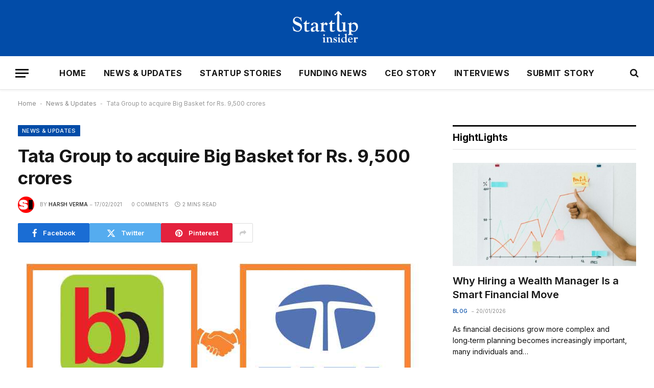

--- FILE ---
content_type: text/html; charset=UTF-8
request_url: https://www.startupinsider.in/tata-group-to-acquire-big-basket-for-rs-9500-crores/
body_size: 19339
content:

<!DOCTYPE html>
<html lang="en-US" prefix="og: https://ogp.me/ns#" class="s-light site-s-light">

<head>

	<meta charset="UTF-8" />
	<meta name="viewport" content="width=device-width, initial-scale=1" />
	
<!-- Search Engine Optimization by Rank Math PRO - https://rankmath.com/ -->
<title>Tata Group To Acquire Big Basket For Rs. 9,500 Crores</title><link rel="preload" as="image" imagesrcset="https://www.startupinsider.in/wp-content/uploads/2021/02/a-2-3.jpg 786w, https://www.startupinsider.in/wp-content/uploads/2021/02/a-2-3-300x130.jpg 300w, https://www.startupinsider.in/wp-content/uploads/2021/02/a-2-3-768x333.jpg 768w, https://www.startupinsider.in/wp-content/uploads/2021/02/a-2-3-750x325.jpg 750w" imagesizes="(max-width: 814px) 100vw, 814px" /><link rel="preload" as="font" href="https://www.startupinsider.in/wp-content/themes/smart-mag/css/icons/fonts/ts-icons.woff2?v3.2" type="font/woff2" crossorigin="anonymous" />
<meta name="description" content="Big Basket then joined the club of companies with a $ 1 billion valuation. The company had said that it would use this fund to strengthen its presence in the market"/>
<meta name="robots" content="follow, index, max-snippet:-1, max-video-preview:-1, max-image-preview:large"/>
<link rel="canonical" href="https://www.startupinsider.in/tata-group-to-acquire-big-basket-for-rs-9500-crores/" />
<meta property="og:locale" content="en_US" />
<meta property="og:type" content="article" />
<meta property="og:title" content="Tata Group To Acquire Big Basket For Rs. 9,500 Crores" />
<meta property="og:description" content="Big Basket then joined the club of companies with a $ 1 billion valuation. The company had said that it would use this fund to strengthen its presence in the market" />
<meta property="og:url" content="https://www.startupinsider.in/tata-group-to-acquire-big-basket-for-rs-9500-crores/" />
<meta property="og:site_name" content="StartUp Insider" />
<meta property="article:publisher" content="https://www.facebook.com/startupinsider.in" />
<meta property="article:author" content="https://www.facebook.com/rishi.chuahan" />
<meta property="article:tag" content="abraaj group" />
<meta property="article:tag" content="big basket" />
<meta property="article:tag" content="grocery" />
<meta property="article:tag" content="relaiance" />
<meta property="article:tag" content="stake" />
<meta property="article:tag" content="startup ideas" />
<meta property="article:tag" content="startup insider" />
<meta property="article:tag" content="startup news" />
<meta property="article:tag" content="startup stories" />
<meta property="article:tag" content="tata" />
<meta property="article:section" content="News &amp; Updates" />
<meta property="og:image" content="https://www.startupinsider.in/wp-content/uploads/2021/02/a-2-3.jpg" />
<meta property="og:image:secure_url" content="https://www.startupinsider.in/wp-content/uploads/2021/02/a-2-3.jpg" />
<meta property="og:image:width" content="786" />
<meta property="og:image:height" content="341" />
<meta property="og:image:alt" content="Big Basket" />
<meta property="og:image:type" content="image/jpeg" />
<meta name="twitter:card" content="summary_large_image" />
<meta name="twitter:title" content="Tata Group To Acquire Big Basket For Rs. 9,500 Crores" />
<meta name="twitter:description" content="Big Basket then joined the club of companies with a $ 1 billion valuation. The company had said that it would use this fund to strengthen its presence in the market" />
<meta name="twitter:image" content="https://www.startupinsider.in/wp-content/uploads/2021/02/a-2-3.jpg" />
<meta name="twitter:label1" content="Written by" />
<meta name="twitter:data1" content="Harsh Verma" />
<meta name="twitter:label2" content="Time to read" />
<meta name="twitter:data2" content="1 minute" />
<!-- /Rank Math WordPress SEO plugin -->

<link rel='dns-prefetch' href='//www.googletagmanager.com' />
<link rel='dns-prefetch' href='//fonts.googleapis.com' />
<link rel='dns-prefetch' href='//pagead2.googlesyndication.com' />
<link rel='dns-prefetch' href='//fundingchoicesmessages.google.com' />
<link rel="alternate" type="application/rss+xml" title="StartUp Insider &raquo; Feed" href="https://www.startupinsider.in/feed/" />
<link rel="alternate" type="application/rss+xml" title="StartUp Insider &raquo; Comments Feed" href="https://www.startupinsider.in/comments/feed/" />
<link rel="alternate" type="application/rss+xml" title="StartUp Insider &raquo; Tata Group to acquire Big Basket for Rs. 9,500 crores Comments Feed" href="https://www.startupinsider.in/tata-group-to-acquire-big-basket-for-rs-9500-crores/feed/" />
<link rel="alternate" title="oEmbed (JSON)" type="application/json+oembed" href="https://www.startupinsider.in/wp-json/oembed/1.0/embed?url=https%3A%2F%2Fwww.startupinsider.in%2Ftata-group-to-acquire-big-basket-for-rs-9500-crores%2F" />
<link rel="alternate" title="oEmbed (XML)" type="text/xml+oembed" href="https://www.startupinsider.in/wp-json/oembed/1.0/embed?url=https%3A%2F%2Fwww.startupinsider.in%2Ftata-group-to-acquire-big-basket-for-rs-9500-crores%2F&#038;format=xml" />
<style id='wp-img-auto-sizes-contain-inline-css' type='text/css'>
img:is([sizes=auto i],[sizes^="auto," i]){contain-intrinsic-size:3000px 1500px}
/*# sourceURL=wp-img-auto-sizes-contain-inline-css */
</style>
<style id='wp-emoji-styles-inline-css' type='text/css'>

	img.wp-smiley, img.emoji {
		display: inline !important;
		border: none !important;
		box-shadow: none !important;
		height: 1em !important;
		width: 1em !important;
		margin: 0 0.07em !important;
		vertical-align: -0.1em !important;
		background: none !important;
		padding: 0 !important;
	}
/*# sourceURL=wp-emoji-styles-inline-css */
</style>
<link rel='stylesheet' id='wp-block-library-css' href='https://www.startupinsider.in/wp-includes/css/dist/block-library/style.min.css?ver=6.9' type='text/css' media='all' />
<style id='classic-theme-styles-inline-css' type='text/css'>
/*! This file is auto-generated */
.wp-block-button__link{color:#fff;background-color:#32373c;border-radius:9999px;box-shadow:none;text-decoration:none;padding:calc(.667em + 2px) calc(1.333em + 2px);font-size:1.125em}.wp-block-file__button{background:#32373c;color:#fff;text-decoration:none}
/*# sourceURL=/wp-includes/css/classic-themes.min.css */
</style>
<style id='global-styles-inline-css' type='text/css'>
:root{--wp--preset--aspect-ratio--square: 1;--wp--preset--aspect-ratio--4-3: 4/3;--wp--preset--aspect-ratio--3-4: 3/4;--wp--preset--aspect-ratio--3-2: 3/2;--wp--preset--aspect-ratio--2-3: 2/3;--wp--preset--aspect-ratio--16-9: 16/9;--wp--preset--aspect-ratio--9-16: 9/16;--wp--preset--color--black: #000000;--wp--preset--color--cyan-bluish-gray: #abb8c3;--wp--preset--color--white: #ffffff;--wp--preset--color--pale-pink: #f78da7;--wp--preset--color--vivid-red: #cf2e2e;--wp--preset--color--luminous-vivid-orange: #ff6900;--wp--preset--color--luminous-vivid-amber: #fcb900;--wp--preset--color--light-green-cyan: #7bdcb5;--wp--preset--color--vivid-green-cyan: #00d084;--wp--preset--color--pale-cyan-blue: #8ed1fc;--wp--preset--color--vivid-cyan-blue: #0693e3;--wp--preset--color--vivid-purple: #9b51e0;--wp--preset--gradient--vivid-cyan-blue-to-vivid-purple: linear-gradient(135deg,rgb(6,147,227) 0%,rgb(155,81,224) 100%);--wp--preset--gradient--light-green-cyan-to-vivid-green-cyan: linear-gradient(135deg,rgb(122,220,180) 0%,rgb(0,208,130) 100%);--wp--preset--gradient--luminous-vivid-amber-to-luminous-vivid-orange: linear-gradient(135deg,rgb(252,185,0) 0%,rgb(255,105,0) 100%);--wp--preset--gradient--luminous-vivid-orange-to-vivid-red: linear-gradient(135deg,rgb(255,105,0) 0%,rgb(207,46,46) 100%);--wp--preset--gradient--very-light-gray-to-cyan-bluish-gray: linear-gradient(135deg,rgb(238,238,238) 0%,rgb(169,184,195) 100%);--wp--preset--gradient--cool-to-warm-spectrum: linear-gradient(135deg,rgb(74,234,220) 0%,rgb(151,120,209) 20%,rgb(207,42,186) 40%,rgb(238,44,130) 60%,rgb(251,105,98) 80%,rgb(254,248,76) 100%);--wp--preset--gradient--blush-light-purple: linear-gradient(135deg,rgb(255,206,236) 0%,rgb(152,150,240) 100%);--wp--preset--gradient--blush-bordeaux: linear-gradient(135deg,rgb(254,205,165) 0%,rgb(254,45,45) 50%,rgb(107,0,62) 100%);--wp--preset--gradient--luminous-dusk: linear-gradient(135deg,rgb(255,203,112) 0%,rgb(199,81,192) 50%,rgb(65,88,208) 100%);--wp--preset--gradient--pale-ocean: linear-gradient(135deg,rgb(255,245,203) 0%,rgb(182,227,212) 50%,rgb(51,167,181) 100%);--wp--preset--gradient--electric-grass: linear-gradient(135deg,rgb(202,248,128) 0%,rgb(113,206,126) 100%);--wp--preset--gradient--midnight: linear-gradient(135deg,rgb(2,3,129) 0%,rgb(40,116,252) 100%);--wp--preset--font-size--small: 13px;--wp--preset--font-size--medium: 20px;--wp--preset--font-size--large: 36px;--wp--preset--font-size--x-large: 42px;--wp--preset--spacing--20: 0.44rem;--wp--preset--spacing--30: 0.67rem;--wp--preset--spacing--40: 1rem;--wp--preset--spacing--50: 1.5rem;--wp--preset--spacing--60: 2.25rem;--wp--preset--spacing--70: 3.38rem;--wp--preset--spacing--80: 5.06rem;--wp--preset--shadow--natural: 6px 6px 9px rgba(0, 0, 0, 0.2);--wp--preset--shadow--deep: 12px 12px 50px rgba(0, 0, 0, 0.4);--wp--preset--shadow--sharp: 6px 6px 0px rgba(0, 0, 0, 0.2);--wp--preset--shadow--outlined: 6px 6px 0px -3px rgb(255, 255, 255), 6px 6px rgb(0, 0, 0);--wp--preset--shadow--crisp: 6px 6px 0px rgb(0, 0, 0);}:where(.is-layout-flex){gap: 0.5em;}:where(.is-layout-grid){gap: 0.5em;}body .is-layout-flex{display: flex;}.is-layout-flex{flex-wrap: wrap;align-items: center;}.is-layout-flex > :is(*, div){margin: 0;}body .is-layout-grid{display: grid;}.is-layout-grid > :is(*, div){margin: 0;}:where(.wp-block-columns.is-layout-flex){gap: 2em;}:where(.wp-block-columns.is-layout-grid){gap: 2em;}:where(.wp-block-post-template.is-layout-flex){gap: 1.25em;}:where(.wp-block-post-template.is-layout-grid){gap: 1.25em;}.has-black-color{color: var(--wp--preset--color--black) !important;}.has-cyan-bluish-gray-color{color: var(--wp--preset--color--cyan-bluish-gray) !important;}.has-white-color{color: var(--wp--preset--color--white) !important;}.has-pale-pink-color{color: var(--wp--preset--color--pale-pink) !important;}.has-vivid-red-color{color: var(--wp--preset--color--vivid-red) !important;}.has-luminous-vivid-orange-color{color: var(--wp--preset--color--luminous-vivid-orange) !important;}.has-luminous-vivid-amber-color{color: var(--wp--preset--color--luminous-vivid-amber) !important;}.has-light-green-cyan-color{color: var(--wp--preset--color--light-green-cyan) !important;}.has-vivid-green-cyan-color{color: var(--wp--preset--color--vivid-green-cyan) !important;}.has-pale-cyan-blue-color{color: var(--wp--preset--color--pale-cyan-blue) !important;}.has-vivid-cyan-blue-color{color: var(--wp--preset--color--vivid-cyan-blue) !important;}.has-vivid-purple-color{color: var(--wp--preset--color--vivid-purple) !important;}.has-black-background-color{background-color: var(--wp--preset--color--black) !important;}.has-cyan-bluish-gray-background-color{background-color: var(--wp--preset--color--cyan-bluish-gray) !important;}.has-white-background-color{background-color: var(--wp--preset--color--white) !important;}.has-pale-pink-background-color{background-color: var(--wp--preset--color--pale-pink) !important;}.has-vivid-red-background-color{background-color: var(--wp--preset--color--vivid-red) !important;}.has-luminous-vivid-orange-background-color{background-color: var(--wp--preset--color--luminous-vivid-orange) !important;}.has-luminous-vivid-amber-background-color{background-color: var(--wp--preset--color--luminous-vivid-amber) !important;}.has-light-green-cyan-background-color{background-color: var(--wp--preset--color--light-green-cyan) !important;}.has-vivid-green-cyan-background-color{background-color: var(--wp--preset--color--vivid-green-cyan) !important;}.has-pale-cyan-blue-background-color{background-color: var(--wp--preset--color--pale-cyan-blue) !important;}.has-vivid-cyan-blue-background-color{background-color: var(--wp--preset--color--vivid-cyan-blue) !important;}.has-vivid-purple-background-color{background-color: var(--wp--preset--color--vivid-purple) !important;}.has-black-border-color{border-color: var(--wp--preset--color--black) !important;}.has-cyan-bluish-gray-border-color{border-color: var(--wp--preset--color--cyan-bluish-gray) !important;}.has-white-border-color{border-color: var(--wp--preset--color--white) !important;}.has-pale-pink-border-color{border-color: var(--wp--preset--color--pale-pink) !important;}.has-vivid-red-border-color{border-color: var(--wp--preset--color--vivid-red) !important;}.has-luminous-vivid-orange-border-color{border-color: var(--wp--preset--color--luminous-vivid-orange) !important;}.has-luminous-vivid-amber-border-color{border-color: var(--wp--preset--color--luminous-vivid-amber) !important;}.has-light-green-cyan-border-color{border-color: var(--wp--preset--color--light-green-cyan) !important;}.has-vivid-green-cyan-border-color{border-color: var(--wp--preset--color--vivid-green-cyan) !important;}.has-pale-cyan-blue-border-color{border-color: var(--wp--preset--color--pale-cyan-blue) !important;}.has-vivid-cyan-blue-border-color{border-color: var(--wp--preset--color--vivid-cyan-blue) !important;}.has-vivid-purple-border-color{border-color: var(--wp--preset--color--vivid-purple) !important;}.has-vivid-cyan-blue-to-vivid-purple-gradient-background{background: var(--wp--preset--gradient--vivid-cyan-blue-to-vivid-purple) !important;}.has-light-green-cyan-to-vivid-green-cyan-gradient-background{background: var(--wp--preset--gradient--light-green-cyan-to-vivid-green-cyan) !important;}.has-luminous-vivid-amber-to-luminous-vivid-orange-gradient-background{background: var(--wp--preset--gradient--luminous-vivid-amber-to-luminous-vivid-orange) !important;}.has-luminous-vivid-orange-to-vivid-red-gradient-background{background: var(--wp--preset--gradient--luminous-vivid-orange-to-vivid-red) !important;}.has-very-light-gray-to-cyan-bluish-gray-gradient-background{background: var(--wp--preset--gradient--very-light-gray-to-cyan-bluish-gray) !important;}.has-cool-to-warm-spectrum-gradient-background{background: var(--wp--preset--gradient--cool-to-warm-spectrum) !important;}.has-blush-light-purple-gradient-background{background: var(--wp--preset--gradient--blush-light-purple) !important;}.has-blush-bordeaux-gradient-background{background: var(--wp--preset--gradient--blush-bordeaux) !important;}.has-luminous-dusk-gradient-background{background: var(--wp--preset--gradient--luminous-dusk) !important;}.has-pale-ocean-gradient-background{background: var(--wp--preset--gradient--pale-ocean) !important;}.has-electric-grass-gradient-background{background: var(--wp--preset--gradient--electric-grass) !important;}.has-midnight-gradient-background{background: var(--wp--preset--gradient--midnight) !important;}.has-small-font-size{font-size: var(--wp--preset--font-size--small) !important;}.has-medium-font-size{font-size: var(--wp--preset--font-size--medium) !important;}.has-large-font-size{font-size: var(--wp--preset--font-size--large) !important;}.has-x-large-font-size{font-size: var(--wp--preset--font-size--x-large) !important;}
:where(.wp-block-post-template.is-layout-flex){gap: 1.25em;}:where(.wp-block-post-template.is-layout-grid){gap: 1.25em;}
:where(.wp-block-term-template.is-layout-flex){gap: 1.25em;}:where(.wp-block-term-template.is-layout-grid){gap: 1.25em;}
:where(.wp-block-columns.is-layout-flex){gap: 2em;}:where(.wp-block-columns.is-layout-grid){gap: 2em;}
:root :where(.wp-block-pullquote){font-size: 1.5em;line-height: 1.6;}
/*# sourceURL=global-styles-inline-css */
</style>
<link rel='stylesheet' id='ppress-frontend-css' href='https://www.startupinsider.in/wp-content/plugins/wp-user-avatar/assets/css/frontend.min.css?ver=4.16.8' type='text/css' media='all' />
<link rel='stylesheet' id='ppress-flatpickr-css' href='https://www.startupinsider.in/wp-content/plugins/wp-user-avatar/assets/flatpickr/flatpickr.min.css?ver=4.16.8' type='text/css' media='all' />
<link rel='stylesheet' id='ppress-select2-css' href='https://www.startupinsider.in/wp-content/plugins/wp-user-avatar/assets/select2/select2.min.css?ver=6.9' type='text/css' media='all' />
<link rel='stylesheet' id='smartmag-core-css' href='https://www.startupinsider.in/wp-content/themes/smart-mag/style.css?ver=10.3.2' type='text/css' media='all' />
<style id='smartmag-core-inline-css' type='text/css'>
:root { --c-main: #024ca8;
--c-main-rgb: 2,76,168;
--text-font: "Inter", system-ui, -apple-system, "Segoe UI", Arial, sans-serif;
--body-font: "Inter", system-ui, -apple-system, "Segoe UI", Arial, sans-serif;
--title-size-xs: 15px;
--title-size-s: 17px;
--title-fw-bold: 600;
--main-width: 1240px;
--c-excerpts: #111111;
--excerpt-size: 14px; }
.s-dark body { background-color: #0f0f1c; }
.smart-head-main { --c-shadow: rgba(10,10,10,0.03); }
.smart-head-main .smart-head-mid { background-color: #024ca8; }
.smart-head-main .smart-head-bot { --head-h: 66px; border-bottom-width: 1px; border-bottom-color: #e2e2e2; }
.s-dark .smart-head-main .smart-head-bot,
.smart-head-main .s-dark.smart-head-bot { border-bottom-color: #222222; }
.navigation-main .menu > li > a { font-size: 16px; font-weight: bold; letter-spacing: 0.04em; }
.s-light .navigation { --c-nav-blip: #565656; }
.smart-head .ts-button1:not(._) { color: #0a0a0a; }
.smart-head .ts-button1 { background-color: #ffffff; }
.s-dark .upper-footer { background-color: #14171f; }
.upper-footer > .wrap { padding-top: 70px; }
.s-dark .lower-footer { background-color: #0b101b; }
.post-meta .meta-item, .post-meta .text-in { font-size: 10px; text-transform: uppercase; }
.post-meta { --p-meta-sep: "\2013"; }
.block-head-c .heading { letter-spacing: 0.02em; }
.block-head-e2 .heading { font-weight: 600; color: var(--c-main); }
.block-head-f { --c-line: #0a0a0a; }
.s-dark .block-head-f { --c-line: #636363; }
.block-head-f .heading { color: #0a0a0a; }
.s-dark .block-head-f .heading { color: #ededed; }
.entry-content { font-weight: normal; }
.site-s-light .entry-content { color: #161616; }
.s-dark .entry-content { color: #f2f2f2; }
.s-dark .spc-newsletter-c { background-color: #14181f; }
.a-wrap-2:not(._) { margin-top: 0px; }
@media (min-width: 1200px) { .loop-list .post-title { font-size: 22px; } }
@media (min-width: 941px) and (max-width: 1200px) { .navigation-main .menu > li > a { font-size: calc(10px + (16px - 10px) * .7); } }


/*# sourceURL=smartmag-core-inline-css */
</style>
<link rel='stylesheet' id='smartmag-magnific-popup-css' href='https://www.startupinsider.in/wp-content/themes/smart-mag/css/lightbox.css?ver=10.3.2' type='text/css' media='all' />
<link rel='stylesheet' id='smartmag-icons-css' href='https://www.startupinsider.in/wp-content/themes/smart-mag/css/icons/icons.css?ver=10.3.2' type='text/css' media='all' />
<link crossorigin="anonymous" rel='stylesheet' id='smartmag-gfonts-custom-css' href='https://fonts.googleapis.com/css?family=Inter%3A400%2C500%2C600%2C700&#038;display=swap' type='text/css' media='all' />
<script type="text/javascript" id="smartmag-lazy-inline-js-after">
/* <![CDATA[ */
/**
 * @copyright ThemeSphere
 * @preserve
 */
var BunyadLazy={};BunyadLazy.load=function(){function a(e,n){var t={};e.dataset.bgset&&e.dataset.sizes?(t.sizes=e.dataset.sizes,t.srcset=e.dataset.bgset):t.src=e.dataset.bgsrc,function(t){var a=t.dataset.ratio;if(0<a){const e=t.parentElement;if(e.classList.contains("media-ratio")){const n=e.style;n.getPropertyValue("--a-ratio")||(n.paddingBottom=100/a+"%")}}}(e);var a,o=document.createElement("img");for(a in o.onload=function(){var t="url('"+(o.currentSrc||o.src)+"')",a=e.style;a.backgroundImage!==t&&requestAnimationFrame(()=>{a.backgroundImage=t,n&&n()}),o.onload=null,o.onerror=null,o=null},o.onerror=o.onload,t)o.setAttribute(a,t[a]);o&&o.complete&&0<o.naturalWidth&&o.onload&&o.onload()}function e(t){t.dataset.loaded||a(t,()=>{document.dispatchEvent(new Event("lazyloaded")),t.dataset.loaded=1})}function n(t){"complete"===document.readyState?t():window.addEventListener("load",t)}return{initEarly:function(){var t,a=()=>{document.querySelectorAll(".img.bg-cover:not(.lazyload)").forEach(e)};"complete"!==document.readyState?(t=setInterval(a,150),n(()=>{a(),clearInterval(t)})):a()},callOnLoad:n,initBgImages:function(t){t&&n(()=>{document.querySelectorAll(".img.bg-cover").forEach(e)})},bgLoad:a}}(),BunyadLazy.load.initEarly();
//# sourceURL=smartmag-lazy-inline-js-after
/* ]]> */
</script>
<script type="text/javascript" src="https://www.startupinsider.in/wp-includes/js/jquery/jquery.min.js?ver=3.7.1" id="jquery-core-js"></script>
<script type="text/javascript" src="https://www.startupinsider.in/wp-includes/js/jquery/jquery-migrate.min.js?ver=3.4.1" id="jquery-migrate-js"></script>
<script type="text/javascript" src="https://www.startupinsider.in/wp-content/plugins/wp-user-avatar/assets/flatpickr/flatpickr.min.js?ver=4.16.8" id="ppress-flatpickr-js"></script>
<script type="text/javascript" src="https://www.startupinsider.in/wp-content/plugins/wp-user-avatar/assets/select2/select2.min.js?ver=4.16.8" id="ppress-select2-js"></script>
<script type="text/javascript" src="https://www.startupinsider.in/wp-content/plugins/sphere-post-views/assets/js/post-views.js?ver=1.0.1" id="sphere-post-views-js"></script>
<script type="text/javascript" id="sphere-post-views-js-after">
/* <![CDATA[ */
var Sphere_PostViews = {"ajaxUrl":"https:\/\/www.startupinsider.in\/wp-admin\/admin-ajax.php?sphere_post_views=1","sampling":0,"samplingRate":10,"repeatCountDelay":0,"postID":1832,"token":"9451dabebb"}
//# sourceURL=sphere-post-views-js-after
/* ]]> */
</script>

<!-- Google tag (gtag.js) snippet added by Site Kit -->
<!-- Google Analytics snippet added by Site Kit -->
<script type="text/javascript" src="https://www.googletagmanager.com/gtag/js?id=GT-K55M8KG" id="google_gtagjs-js" async></script>
<script type="text/javascript" id="google_gtagjs-js-after">
/* <![CDATA[ */
window.dataLayer = window.dataLayer || [];function gtag(){dataLayer.push(arguments);}
gtag("set","linker",{"domains":["www.startupinsider.in"]});
gtag("js", new Date());
gtag("set", "developer_id.dZTNiMT", true);
gtag("config", "GT-K55M8KG");
//# sourceURL=google_gtagjs-js-after
/* ]]> */
</script>
<link rel="https://api.w.org/" href="https://www.startupinsider.in/wp-json/" /><link rel="alternate" title="JSON" type="application/json" href="https://www.startupinsider.in/wp-json/wp/v2/posts/1832" /><link rel="EditURI" type="application/rsd+xml" title="RSD" href="https://www.startupinsider.in/xmlrpc.php?rsd" />
<meta name="generator" content="WordPress 6.9" />
<link rel='shortlink' href='https://www.startupinsider.in/?p=1832' />
<meta name="generator" content="Site Kit by Google 1.167.0" /><!-- Facebook Pixel Code -->
<script>
  !function(f,b,e,v,n,t,s)
  {if(f.fbq)return;n=f.fbq=function(){n.callMethod?
  n.callMethod.apply(n,arguments):n.queue.push(arguments)};
  if(!f._fbq)f._fbq=n;n.push=n;n.loaded=!0;n.version='2.0';
  n.queue=[];t=b.createElement(e);t.async=!0;
  t.src=v;s=b.getElementsByTagName(e)[0];
  s.parentNode.insertBefore(t,s)}(window, document,'script',
  'https://connect.facebook.net/en_US/fbevents.js');
  fbq('init', '1358779884329965');
  fbq('track', 'PageView');
</script>
<noscript><img height="1" width="1" style="display:none"
  src="https://www.facebook.com/tr?id=1358779884329965&ev=PageView&noscript=1"
/></noscript>
<!-- End Facebook Pixel Code -->
<meta name="p:domain_verify" content="60747af7c438cc65438708224b956e93"/>


<meta name=”keywords” content=”startup stories in india,startupinsider,start insider,indian startup stories,startup news,startup news website,education startup,startup stories,startup story,startup ideas,startup india,ceo news,founder news,startup interview” />

<meta property="fb:pages" content="109025303998699" />

<meta name="rankz-verification" content="W7VJJg3LOrv5Vg1k">
											
<script type='application/ld+json'>
{
  "@context": "http://www.schema.org",
  "@type": "LocalBusiness",
  "name": "Startup Insider",
  "url": "https://www.facebook.com/startupinsider.in/",
  "sameAs": [
     "https://twitter.com/startupinsideri",
     "https://www.youtube.com/channel/UCaMsIC_aSXcR9Xth3bvV9rw",
     "https://www.linkedin.com/company/startupinsiderin/",
     "https://in.pinterest.com/startupinsiderindia/"
  ],
  "logo": "https://www.startupinsider.in/wp-content/uploads/2020/09/startup-insider-site.png",
  "image": "https://www.startupinsider.in/wp-content/uploads/2020/09/startup-insider-site.png",
  "description": "Startup Insider is a prominent news website which deals with startup news, stories, interview tips, gives the latest update about events and conferences. We aim to provide significant knowledge and information to the people who visit this website",
  "address": {
     "@type": "PostalAddress",
     "streetAddress": "New Nangla Railway Road",
     "postOfficeBoxNumber": "Hodal",
     "addressLocality": "Hodal",
     "addressRegion": "Haryana",
     "postalCode": "121106",
     "addressCountry": "India"
  },
   "openingHours": "Mo 09:00-18:00 Tu 09:00-18:00 We 09:00-18:00 Th 09:00-18:00 Fr 09:00-18:00 Sa 09:00-18:00"
}
</script>

<script id="mcjs">!function(c,h,i,m,p){m=c.createElement(h),p=c.getElementsByTagName(h)[0],m.async=1,m.src=i,p.parentNode.insertBefore(m,p)}(document,"script","https://chimpstatic.com/mcjs-connected/js/users/4d48720fd34a6e4bd6b13b8c7/8458365c8429df740660273cc.js");</script>
<meta name="facebook-domain-verification" content="iu3q6tbh0xy3gq6elhn9bmqgcqujew" />
<meta name="ahrefs-site-verification" content="69e189636f8a780a275887ea2e2e941ef1680197634e05b6f7957077439a746d">
<script async custom-element="amp-ad" src="https://cdn.ampproject.org/v0/amp-ad-0.1.js"></script>
		<script>
		var BunyadSchemeKey = 'bunyad-scheme';
		(() => {
			const d = document.documentElement;
			const c = d.classList;
			var scheme = localStorage.getItem(BunyadSchemeKey);
			
			if (scheme) {
				d.dataset.origClass = c;
				scheme === 'dark' ? c.remove('s-light', 'site-s-light') : c.remove('s-dark', 'site-s-dark');
				c.add('site-s-' + scheme, 's-' + scheme);
			}
		})();
		</script>
		
<!-- Google AdSense meta tags added by Site Kit -->
<meta name="google-adsense-platform-account" content="ca-host-pub-2644536267352236">
<meta name="google-adsense-platform-domain" content="sitekit.withgoogle.com">
<!-- End Google AdSense meta tags added by Site Kit -->
<meta name="generator" content="Elementor 3.33.4; features: additional_custom_breakpoints; settings: css_print_method-external, google_font-enabled, font_display-swap">
      <meta name="onesignal" content="wordpress-plugin"/>
            <script>

      window.OneSignalDeferred = window.OneSignalDeferred || [];

      OneSignalDeferred.push(function(OneSignal) {
        var oneSignal_options = {};
        window._oneSignalInitOptions = oneSignal_options;

        oneSignal_options['serviceWorkerParam'] = { scope: '/wp-content/plugins/onesignal-free-web-push-notifications/sdk_files/push/onesignal/' };
oneSignal_options['serviceWorkerPath'] = 'OneSignalSDKWorker.js';

        OneSignal.Notifications.setDefaultUrl("https://www.startupinsider.in");

        oneSignal_options['wordpress'] = true;
oneSignal_options['appId'] = '26d990e1-1f04-40d7-82cb-b198df7d949c';
oneSignal_options['allowLocalhostAsSecureOrigin'] = true;
oneSignal_options['welcomeNotification'] = { };
oneSignal_options['welcomeNotification']['title'] = "";
oneSignal_options['welcomeNotification']['message'] = "";
oneSignal_options['path'] = "https://www.startupinsider.in/wp-content/plugins/onesignal-free-web-push-notifications/sdk_files/";
oneSignal_options['safari_web_id'] = "web.onesignal.auto.017f9378-7499-4b97-8d47-e55f2bb151c0";
oneSignal_options['promptOptions'] = { };
oneSignal_options['notifyButton'] = { };
oneSignal_options['notifyButton']['enable'] = true;
oneSignal_options['notifyButton']['position'] = 'bottom-right';
oneSignal_options['notifyButton']['theme'] = 'default';
oneSignal_options['notifyButton']['size'] = 'medium';
oneSignal_options['notifyButton']['showCredit'] = true;
oneSignal_options['notifyButton']['text'] = {};
              OneSignal.init(window._oneSignalInitOptions);
              OneSignal.Slidedown.promptPush()      });

      function documentInitOneSignal() {
        var oneSignal_elements = document.getElementsByClassName("OneSignal-prompt");

        var oneSignalLinkClickHandler = function(event) { OneSignal.Notifications.requestPermission(); event.preventDefault(); };        for(var i = 0; i < oneSignal_elements.length; i++)
          oneSignal_elements[i].addEventListener('click', oneSignalLinkClickHandler, false);
      }

      if (document.readyState === 'complete') {
           documentInitOneSignal();
      }
      else {
           window.addEventListener("load", function(event){
               documentInitOneSignal();
          });
      }
    </script>
			<style>
				.e-con.e-parent:nth-of-type(n+4):not(.e-lazyloaded):not(.e-no-lazyload),
				.e-con.e-parent:nth-of-type(n+4):not(.e-lazyloaded):not(.e-no-lazyload) * {
					background-image: none !important;
				}
				@media screen and (max-height: 1024px) {
					.e-con.e-parent:nth-of-type(n+3):not(.e-lazyloaded):not(.e-no-lazyload),
					.e-con.e-parent:nth-of-type(n+3):not(.e-lazyloaded):not(.e-no-lazyload) * {
						background-image: none !important;
					}
				}
				@media screen and (max-height: 640px) {
					.e-con.e-parent:nth-of-type(n+2):not(.e-lazyloaded):not(.e-no-lazyload),
					.e-con.e-parent:nth-of-type(n+2):not(.e-lazyloaded):not(.e-no-lazyload) * {
						background-image: none !important;
					}
				}
			</style>
			<link rel="amphtml" href="https://www.startupinsider.in/tata-group-to-acquire-big-basket-for-rs-9500-crores/?amp=1">
<!-- Google AdSense snippet added by Site Kit -->
<script type="text/javascript" async="async" src="https://pagead2.googlesyndication.com/pagead/js/adsbygoogle.js?client=ca-pub-7458999643503191&amp;host=ca-host-pub-2644536267352236" crossorigin="anonymous"></script>

<!-- End Google AdSense snippet added by Site Kit -->
<link rel="icon" href="https://www.startupinsider.in/wp-content/uploads/2023/05/cropped-Fevicon-512x512-1-32x32.png" sizes="32x32" />
<link rel="icon" href="https://www.startupinsider.in/wp-content/uploads/2023/05/cropped-Fevicon-512x512-1-192x192.png" sizes="192x192" />
<link rel="apple-touch-icon" href="https://www.startupinsider.in/wp-content/uploads/2023/05/cropped-Fevicon-512x512-1-180x180.png" />
<meta name="msapplication-TileImage" content="https://www.startupinsider.in/wp-content/uploads/2023/05/cropped-Fevicon-512x512-1-270x270.png" />
<style id="wpforms-css-vars-root">
				:root {
					--wpforms-field-border-radius: 3px;
--wpforms-field-background-color: #ffffff;
--wpforms-field-border-color: rgba( 0, 0, 0, 0.25 );
--wpforms-field-text-color: rgba( 0, 0, 0, 0.7 );
--wpforms-label-color: rgba( 0, 0, 0, 0.85 );
--wpforms-label-sublabel-color: rgba( 0, 0, 0, 0.55 );
--wpforms-label-error-color: #d63637;
--wpforms-button-border-radius: 3px;
--wpforms-button-background-color: #066aab;
--wpforms-button-text-color: #ffffff;
--wpforms-field-size-input-height: 43px;
--wpforms-field-size-input-spacing: 15px;
--wpforms-field-size-font-size: 16px;
--wpforms-field-size-line-height: 19px;
--wpforms-field-size-padding-h: 14px;
--wpforms-field-size-checkbox-size: 16px;
--wpforms-field-size-sublabel-spacing: 5px;
--wpforms-field-size-icon-size: 1;
--wpforms-label-size-font-size: 16px;
--wpforms-label-size-line-height: 19px;
--wpforms-label-size-sublabel-font-size: 14px;
--wpforms-label-size-sublabel-line-height: 17px;
--wpforms-button-size-font-size: 17px;
--wpforms-button-size-height: 41px;
--wpforms-button-size-padding-h: 15px;
--wpforms-button-size-margin-top: 10px;

				}
			</style>

</head>

<body class="wp-singular post-template-default single single-post postid-1832 single-format-standard wp-theme-smart-mag right-sidebar post-layout-modern post-cat-64 has-lb has-lb-sm ts-img-hov-fade layout-normal elementor-default elementor-kit-3429">



<div class="main-wrap">

	
<div class="off-canvas-backdrop"></div>
<div class="mobile-menu-container off-canvas s-dark" id="off-canvas">

	<div class="off-canvas-head">
		<a href="#" class="close">
			<span class="visuallyhidden">Close Menu</span>
			<i class="tsi tsi-times"></i>
		</a>

		<div class="ts-logo">
					</div>
	</div>

	<div class="off-canvas-content">

		
			<ul id="menu-main-navigation" class="mobile-menu"><li id="menu-item-3775" class="menu-item menu-item-type-post_type menu-item-object-page menu-item-home menu-item-3775"><a href="https://www.startupinsider.in/">Home</a></li>
<li id="menu-item-3776" class="menu-item menu-item-type-taxonomy menu-item-object-category current-post-ancestor current-menu-parent current-post-parent menu-item-3776"><a href="https://www.startupinsider.in/category/news-updates/">News &amp; Updates</a></li>
<li id="menu-item-3664" class="menu-item menu-item-type-taxonomy menu-item-object-category menu-item-3664"><a href="https://www.startupinsider.in/category/startup-stories/">Startup Stories</a></li>
<li id="menu-item-3661" class="menu-item menu-item-type-taxonomy menu-item-object-category menu-item-3661"><a href="https://www.startupinsider.in/category/funding-news/">Funding News</a></li>
<li id="menu-item-3660" class="menu-item menu-item-type-taxonomy menu-item-object-category menu-item-3660"><a href="https://www.startupinsider.in/category/ceo-story/">CEO Story</a></li>
<li id="menu-item-3662" class="menu-item menu-item-type-taxonomy menu-item-object-category menu-item-3662"><a href="https://www.startupinsider.in/category/interviews/">Interviews</a></li>
<li id="menu-item-7454" class="menu-item menu-item-type-custom menu-item-object-custom menu-item-7454"><a href="https://forms.gle/sUSNLRkSKirpQqVT8">Submit Story</a></li>
</ul>
		
		
		
		<div class="spc-social-block spc-social spc-social-b smart-head-social">
		
			
				<a href="https://www.facebook.com/startupinsider.in/" class="link service s-facebook" target="_blank" rel="nofollow noopener">
					<i class="icon tsi tsi-facebook"></i>					<span class="visuallyhidden">Facebook</span>
				</a>
									
			
				<a href="https://twitter.com/startupinsideri" class="link service s-twitter" target="_blank" rel="nofollow noopener">
					<i class="icon tsi tsi-twitter"></i>					<span class="visuallyhidden">X (Twitter)</span>
				</a>
									
			
				<a href="https://www.instagram.com/startupinsiderindia/" class="link service s-instagram" target="_blank" rel="nofollow noopener">
					<i class="icon tsi tsi-instagram"></i>					<span class="visuallyhidden">Instagram</span>
				</a>
									
			
		</div>

		
	</div>

</div>
<div class="smart-head smart-head-b smart-head-main" id="smart-head" data-sticky="auto" data-sticky-type="smart" data-sticky-full>
	
	<div class="smart-head-row smart-head-mid smart-head-row-3 s-dark smart-head-row-full">

		<div class="inner wrap">

							
				<div class="items items-left empty">
								</div>

							
				<div class="items items-center ">
					<a href="https://www.startupinsider.in/" title="StartUp Insider" rel="home" class="logo-link ts-logo logo-is-image">
		<span>
			
				
					<img fetchpriority="high" src="https://www.startupinsider.in/wp-content/uploads/2023/05/White-logo.png" class="logo-image logo-image-dark" alt="StartUp Insider" width="957" height="513"/><img src="https://www.startupinsider.in/wp-content/uploads/2023/05/White-logo.png" class="logo-image" alt="StartUp Insider" width="957" height="513"/>
									 
					</span>
	</a>				</div>

							
				<div class="items items-right empty">
								</div>

						
		</div>
	</div>

	
	<div class="smart-head-row smart-head-bot smart-head-row-3 is-light has-center-nav smart-head-row-full">

		<div class="inner wrap">

							
				<div class="items items-left ">
				
<button class="offcanvas-toggle has-icon" type="button" aria-label="Menu">
	<span class="hamburger-icon hamburger-icon-a">
		<span class="inner"></span>
	</span>
</button>				</div>

							
				<div class="items items-center ">
					<div class="nav-wrap">
		<nav class="navigation navigation-main nav-hov-a">
			<ul id="menu-main-navigation-1" class="menu"><li class="menu-item menu-item-type-post_type menu-item-object-page menu-item-home menu-item-3775"><a href="https://www.startupinsider.in/">Home</a></li>
<li class="menu-item menu-item-type-taxonomy menu-item-object-category current-post-ancestor current-menu-parent current-post-parent menu-cat-64 menu-item-3776"><a href="https://www.startupinsider.in/category/news-updates/">News &amp; Updates</a></li>
<li class="menu-item menu-item-type-taxonomy menu-item-object-category menu-cat-65 menu-item-3664"><a href="https://www.startupinsider.in/category/startup-stories/">Startup Stories</a></li>
<li class="menu-item menu-item-type-taxonomy menu-item-object-category menu-cat-583 menu-item-3661"><a href="https://www.startupinsider.in/category/funding-news/">Funding News</a></li>
<li class="menu-item menu-item-type-taxonomy menu-item-object-category menu-cat-510 menu-item-3660"><a href="https://www.startupinsider.in/category/ceo-story/">CEO Story</a></li>
<li class="menu-item menu-item-type-taxonomy menu-item-object-category menu-cat-66 menu-item-3662"><a href="https://www.startupinsider.in/category/interviews/">Interviews</a></li>
<li class="menu-item menu-item-type-custom menu-item-object-custom menu-item-7454"><a href="https://forms.gle/sUSNLRkSKirpQqVT8">Submit Story</a></li>
</ul>		</nav>
	</div>
				</div>

							
				<div class="items items-right ">
				

	<a href="#" class="search-icon has-icon-only is-icon" title="Search">
		<i class="tsi tsi-search"></i>
	</a>

				</div>

						
		</div>
	</div>

	</div>
<div class="smart-head smart-head-a smart-head-mobile" id="smart-head-mobile" data-sticky="mid" data-sticky-type="smart" data-sticky-full>
	
	<div class="smart-head-row smart-head-mid smart-head-row-3 s-dark smart-head-row-full">

		<div class="inner wrap">

							
				<div class="items items-left ">
				
<button class="offcanvas-toggle has-icon" type="button" aria-label="Menu">
	<span class="hamburger-icon hamburger-icon-a">
		<span class="inner"></span>
	</span>
</button>				</div>

							
				<div class="items items-center ">
					<a href="https://www.startupinsider.in/" title="StartUp Insider" rel="home" class="logo-link ts-logo logo-is-image">
		<span>
			
				
					<img fetchpriority="high" src="https://www.startupinsider.in/wp-content/uploads/2023/05/White-logo.png" class="logo-image logo-image-dark" alt="StartUp Insider" width="957" height="513"/><img src="https://www.startupinsider.in/wp-content/uploads/2023/05/White-logo.png" class="logo-image" alt="StartUp Insider" width="957" height="513"/>
									 
					</span>
	</a>				</div>

							
				<div class="items items-right ">
				

	<a href="#" class="search-icon has-icon-only is-icon" title="Search">
		<i class="tsi tsi-search"></i>
	</a>

				</div>

						
		</div>
	</div>

	</div>
<nav class="breadcrumbs is-full-width breadcrumbs-a" id="breadcrumb"><div class="inner ts-contain "><a href="https://www.startupinsider.in">Home</a><span class="separator"> - </span><a href="https://www.startupinsider.in/category/news-updates/">News &amp; Updates</a><span class="separator"> - </span><span class="last">Tata Group to acquire Big Basket for Rs. 9,500 crores</span></div></nav>
<div class="main ts-contain cf right-sidebar">
	
		

<div class="ts-row">
	<div class="col-8 main-content s-post-contain">

					<div class="the-post-header s-head-modern s-head-modern-a">
	<div class="post-meta post-meta-a post-meta-left post-meta-single has-below"><div class="post-meta-items meta-above"><span class="meta-item cat-labels">
						
						<a href="https://www.startupinsider.in/category/news-updates/" class="category term-color-64" rel="category">News &amp; Updates</a>
					</span>
					</div><h1 class="is-title post-title">Tata Group to acquire Big Basket for Rs. 9,500 crores</h1><div class="post-meta-items meta-below has-author-img"><span class="meta-item post-author has-img"><img data-del="avatar" alt="Harsh Verma" src='https://www.startupinsider.in/wp-content/uploads/2023/04/StartUp-Insider-fevicon-150x150.png' class='avatar pp-user-avatar avatar-32 photo ' height='32' width='32'/><span class="by">By</span> <a href="https://www.startupinsider.in/author/vermaharsh321/" title="Posts by Harsh Verma" rel="author">Harsh Verma</a></span><span class="meta-item has-next-icon date"><time class="post-date" datetime="2021-02-17T15:09:46+05:30">17/02/2021</time></span><span class="has-next-icon meta-item comments has-icon"><a href="https://www.startupinsider.in/tata-group-to-acquire-big-basket-for-rs-9500-crores/#respond"><i class="tsi tsi-comment-o"></i><span class="dsq-postid" data-dsqidentifier="1832 https://www.startupinsider.in/?p=1832">No Comments</span></a></span><span class="meta-item read-time has-icon"><i class="tsi tsi-clock"></i>2 Mins Read</span></div></div>
	<div class="post-share post-share-b spc-social-colors  post-share-b1">

				
		
				
			<a href="https://www.facebook.com/sharer.php?u=https%3A%2F%2Fwww.startupinsider.in%2Ftata-group-to-acquire-big-basket-for-rs-9500-crores%2F" class="cf service s-facebook service-lg" 
				title="Share on Facebook" target="_blank" rel="nofollow noopener">
				<i class="tsi tsi-facebook"></i>
				<span class="label">Facebook</span>
							</a>
				
				
			<a href="https://twitter.com/intent/tweet?url=https%3A%2F%2Fwww.startupinsider.in%2Ftata-group-to-acquire-big-basket-for-rs-9500-crores%2F&#038;text=Tata%20Group%20to%20acquire%20Big%20Basket%20for%20Rs.%209%2C500%20crores" class="cf service s-twitter service-lg" 
				title="Share on X (Twitter)" target="_blank" rel="nofollow noopener">
				<i class="tsi tsi-twitter"></i>
				<span class="label">Twitter</span>
							</a>
				
				
			<a href="https://pinterest.com/pin/create/button/?url=https%3A%2F%2Fwww.startupinsider.in%2Ftata-group-to-acquire-big-basket-for-rs-9500-crores%2F&#038;media=https%3A%2F%2Fwww.startupinsider.in%2Fwp-content%2Fuploads%2F2021%2F02%2Fa-2-3.jpg&#038;description=Tata%20Group%20to%20acquire%20Big%20Basket%20for%20Rs.%209%2C500%20crores" class="cf service s-pinterest service-lg" 
				title="Share on Pinterest" target="_blank" rel="nofollow noopener">
				<i class="tsi tsi-pinterest"></i>
				<span class="label">Pinterest</span>
							</a>
				
				
			<a href="https://www.linkedin.com/shareArticle?mini=true&#038;url=https%3A%2F%2Fwww.startupinsider.in%2Ftata-group-to-acquire-big-basket-for-rs-9500-crores%2F" class="cf service s-linkedin service-sm" 
				title="Share on LinkedIn" target="_blank" rel="nofollow noopener">
				<i class="tsi tsi-linkedin"></i>
				<span class="label">LinkedIn</span>
							</a>
				
				
			<a href="https://www.tumblr.com/share/link?url=https%3A%2F%2Fwww.startupinsider.in%2Ftata-group-to-acquire-big-basket-for-rs-9500-crores%2F&#038;name=Tata%20Group%20to%20acquire%20Big%20Basket%20for%20Rs.%209%2C500%20crores" class="cf service s-tumblr service-sm" 
				title="Share on Tumblr" target="_blank" rel="nofollow noopener">
				<i class="tsi tsi-tumblr"></i>
				<span class="label">Tumblr</span>
							</a>
				
				
			<a href="mailto:?subject=Tata%20Group%20to%20acquire%20Big%20Basket%20for%20Rs.%209%2C500%20crores&#038;body=https%3A%2F%2Fwww.startupinsider.in%2Ftata-group-to-acquire-big-basket-for-rs-9500-crores%2F" class="cf service s-email service-sm" 
				title="Share via Email" target="_blank" rel="nofollow noopener">
				<i class="tsi tsi-envelope-o"></i>
				<span class="label">Email</span>
							</a>
				
		
				
					<a href="#" class="show-more" title="Show More Social Sharing"><i class="tsi tsi-share"></i></a>
		
				
	</div>

	
	
</div>		
					<div class="single-featured">	
	<div class="featured">
				
			<a href="https://www.startupinsider.in/wp-content/uploads/2021/02/a-2-3.jpg" class="image-link" title="Tata Group to acquire Big Basket for Rs. 9,500 crores"><img loading="lazy" width="786" height="341" src="https://www.startupinsider.in/wp-content/uploads/2021/02/a-2-3.jpg" class="attachment-bunyad-main-uc size-bunyad-main-uc no-lazy skip-lazy wp-post-image" alt="Big Basket" sizes="(max-width: 814px) 100vw, 814px" title="Tata Group to acquire Big Basket for Rs. 9,500 crores" decoding="async" srcset="https://www.startupinsider.in/wp-content/uploads/2021/02/a-2-3.jpg 786w, https://www.startupinsider.in/wp-content/uploads/2021/02/a-2-3-300x130.jpg 300w, https://www.startupinsider.in/wp-content/uploads/2021/02/a-2-3-768x333.jpg 768w, https://www.startupinsider.in/wp-content/uploads/2021/02/a-2-3-750x325.jpg 750w" /></a>		
						
			</div>

	</div>
		
		<div class="the-post s-post-modern">

			<article id="post-1832" class="post-1832 post type-post status-publish format-standard has-post-thumbnail category-news-updates tag-abraaj-group tag-big-basket tag-grocery tag-relaiance tag-stake tag-startup-ideas tag-startup-insider tag-startup-news tag-startup-stories tag-tata">
				
<div class="post-content-wrap has-share-float">
						<div class="post-share-float share-float-a is-hidden spc-social-colors spc-social-colored">
	<div class="inner">
					<span class="share-text">Share</span>
		
		<div class="services">
					
				
			<a href="https://www.facebook.com/sharer.php?u=https%3A%2F%2Fwww.startupinsider.in%2Ftata-group-to-acquire-big-basket-for-rs-9500-crores%2F" class="cf service s-facebook" target="_blank" title="Facebook" rel="nofollow noopener">
				<i class="tsi tsi-facebook"></i>
				<span class="label">Facebook</span>

							</a>
				
				
			<a href="https://twitter.com/intent/tweet?url=https%3A%2F%2Fwww.startupinsider.in%2Ftata-group-to-acquire-big-basket-for-rs-9500-crores%2F&text=Tata%20Group%20to%20acquire%20Big%20Basket%20for%20Rs.%209%2C500%20crores" class="cf service s-twitter" target="_blank" title="Twitter" rel="nofollow noopener">
				<i class="tsi tsi-twitter"></i>
				<span class="label">Twitter</span>

							</a>
				
				
			<a href="https://www.linkedin.com/shareArticle?mini=true&url=https%3A%2F%2Fwww.startupinsider.in%2Ftata-group-to-acquire-big-basket-for-rs-9500-crores%2F" class="cf service s-linkedin" target="_blank" title="LinkedIn" rel="nofollow noopener">
				<i class="tsi tsi-linkedin"></i>
				<span class="label">LinkedIn</span>

							</a>
				
				
			<a href="https://pinterest.com/pin/create/button/?url=https%3A%2F%2Fwww.startupinsider.in%2Ftata-group-to-acquire-big-basket-for-rs-9500-crores%2F&media=https%3A%2F%2Fwww.startupinsider.in%2Fwp-content%2Fuploads%2F2021%2F02%2Fa-2-3.jpg&description=Tata%20Group%20to%20acquire%20Big%20Basket%20for%20Rs.%209%2C500%20crores" class="cf service s-pinterest" target="_blank" title="Pinterest" rel="nofollow noopener">
				<i class="tsi tsi-pinterest-p"></i>
				<span class="label">Pinterest</span>

							</a>
				
				
			<a href="mailto:?subject=Tata%20Group%20to%20acquire%20Big%20Basket%20for%20Rs.%209%2C500%20crores&body=https%3A%2F%2Fwww.startupinsider.in%2Ftata-group-to-acquire-big-basket-for-rs-9500-crores%2F" class="cf service s-email" target="_blank" title="Email" rel="nofollow noopener">
				<i class="tsi tsi-envelope-o"></i>
				<span class="label">Email</span>

							</a>
				
		
					
		</div>
	</div>		
</div>
			
	<div class="post-content cf entry-content content-spacious">

		
				
		<p>The Tata Group is buying a 68 percent stake in Big Basket, which sells online grocery stores, for about Rs 9,500 crore. The group is making this acquisition as part of an effort to expand into the fast-growing e-business segment in India. This news has come at a time when Reliance Retail is expanding its business in the Indian market. Under this, more than 24 thousand crore rupees have also been signed between Future Group-Reliance Industries. This deal will be officially announced soon.</p>
<p><img loading="lazy" decoding="async" class="aligncenter wp-image-1834 size-jnews-featured-750" src="https://www.startupinsider.in/wp-content/uploads/2021/02/a-3-2-750x563.jpg" alt="Big Basket" width="750" height="563" srcset="https://www.startupinsider.in/wp-content/uploads/2021/02/a-3-2-750x563.jpg 750w, https://www.startupinsider.in/wp-content/uploads/2021/02/a-3-2-300x225.jpg 300w, https://www.startupinsider.in/wp-content/uploads/2021/02/a-3-2-1024x768.jpg 1024w, https://www.startupinsider.in/wp-content/uploads/2021/02/a-3-2-768x576.jpg 768w, https://www.startupinsider.in/wp-content/uploads/2021/02/a-3-2-1140x855.jpg 1140w, https://www.startupinsider.in/wp-content/uploads/2021/02/a-3-2.jpg 1200w" sizes="(max-width: 750px) 100vw, 750px" /></p>
<p>Recently, in view of the growing business of the Grocery sector, the Tata group has taken this big decision, which will soon have a huge impact on the Indian segment. The deal provides an exit route to Big Basket investors, including Alibaba, controlled by Chinese industrialist Jack Ma. When contacted, the Tata group, Big Basket and Alibaba declined to comment. Chinese retail company Alibaba holds a major stake in Big Basket.</p>
<h2>Read More: <a href="https://www.startupinsider.in/tesla-to-set-up-production-unit-in-bengaluru/">Tesla To Set Up Production Unit In Bengaluru</a></h2>
<p>Alibaba holds the maximum number of 29 percent shares that it wants to sell. Other big investors in Big Basket include Abraaj Group with 16.3 percent, Ascent Capital with 8.6 percent, Helion Venture Partners with 7 percent, Bessemer Venture Partners with 6.2 percent, Mirai Esset Navar Asia with 5 percent, Intranational Finance Corporation with 4.1 percent, Sands Capital 4 percent and CDC Group 3.5 percent as owning percentage.</p>
<p><img loading="lazy" decoding="async" class="aligncenter wp-image-1836 size-full" src="https://www.startupinsider.in/wp-content/uploads/2021/02/A.png" alt="Big Basket" width="800" height="445" srcset="https://www.startupinsider.in/wp-content/uploads/2021/02/A.png 800w, https://www.startupinsider.in/wp-content/uploads/2021/02/A-300x167.png 300w, https://www.startupinsider.in/wp-content/uploads/2021/02/A-768x427.png 768w, https://www.startupinsider.in/wp-content/uploads/2021/02/A-750x417.png 750w" sizes="(max-width: 800px) 100vw, 800px" /></p>
<p>The top management, including the co-founder of Big Basket, can be retained in the company for another three-four years even after being acquired by the Tata Group. It had raised $ 150 million from Mirae, Alibaba and CDC Group. Big Basket then joined the club of companies with a $ 1 billion valuation. The company had said that it would use this fund to strengthen its presence in the market. Big Basket came into existence in 2011 and currently operates in 25 cities in India.</p>
<p><img loading="lazy" decoding="async" class="aligncenter wp-image-1835 size-jnews-featured-750" src="https://www.startupinsider.in/wp-content/uploads/2021/02/a-4-750x417.jpg" alt="Big Basket" width="750" height="417" srcset="https://www.startupinsider.in/wp-content/uploads/2021/02/a-4-750x417.jpg 750w, https://www.startupinsider.in/wp-content/uploads/2021/02/a-4-300x167.jpg 300w, https://www.startupinsider.in/wp-content/uploads/2021/02/a-4-1024x569.jpg 1024w, https://www.startupinsider.in/wp-content/uploads/2021/02/a-4-768x427.jpg 768w, https://www.startupinsider.in/wp-content/uploads/2021/02/a-4-1140x634.jpg 1140w, https://www.startupinsider.in/wp-content/uploads/2021/02/a-4.jpg 1200w" sizes="(max-width: 750px) 100vw, 750px" /></p>
<p>Big Basket is one of India&#8217;s largest online food and online grocery selling company. About 40 thousand products of one thousand companies are available on Big Basket platform. The Big Basket app is used by over 6 million customers and the company claims that one and a half million orders come to the Big Basket daily.</p>
</p>
				
		
		
		
	</div>
</div>
	
	<div class="the-post-tags"><a href="https://www.startupinsider.in/tag/abraaj-group/" rel="tag">abraaj group</a> <a href="https://www.startupinsider.in/tag/big-basket/" rel="tag">big basket</a> <a href="https://www.startupinsider.in/tag/grocery/" rel="tag">grocery</a> <a href="https://www.startupinsider.in/tag/relaiance/" rel="tag">relaiance</a> <a href="https://www.startupinsider.in/tag/stake/" rel="tag">stake</a> <a href="https://www.startupinsider.in/tag/startup-ideas/" rel="tag">startup ideas</a> <a href="https://www.startupinsider.in/tag/startup-insider/" rel="tag">startup insider</a> <a href="https://www.startupinsider.in/tag/startup-news/" rel="tag">startup news</a> <a href="https://www.startupinsider.in/tag/startup-stories/" rel="tag">startup stories</a> <a href="https://www.startupinsider.in/tag/tata/" rel="tag">tata</a></div>
			</article>

			
	
	<div class="post-share-bot">
		<span class="info">Share.</span>
		
		<span class="share-links spc-social spc-social-colors spc-social-bg">

			
			
				<a href="https://www.facebook.com/sharer.php?u=https%3A%2F%2Fwww.startupinsider.in%2Ftata-group-to-acquire-big-basket-for-rs-9500-crores%2F" class="service s-facebook tsi tsi-facebook" 
					title="Share on Facebook" target="_blank" rel="nofollow noopener">
					<span class="visuallyhidden">Facebook</span>

									</a>
					
			
				<a href="https://twitter.com/intent/tweet?url=https%3A%2F%2Fwww.startupinsider.in%2Ftata-group-to-acquire-big-basket-for-rs-9500-crores%2F&#038;text=Tata%20Group%20to%20acquire%20Big%20Basket%20for%20Rs.%209%2C500%20crores" class="service s-twitter tsi tsi-twitter" 
					title="Share on X (Twitter)" target="_blank" rel="nofollow noopener">
					<span class="visuallyhidden">Twitter</span>

									</a>
					
			
				<a href="https://pinterest.com/pin/create/button/?url=https%3A%2F%2Fwww.startupinsider.in%2Ftata-group-to-acquire-big-basket-for-rs-9500-crores%2F&#038;media=https%3A%2F%2Fwww.startupinsider.in%2Fwp-content%2Fuploads%2F2021%2F02%2Fa-2-3.jpg&#038;description=Tata%20Group%20to%20acquire%20Big%20Basket%20for%20Rs.%209%2C500%20crores" class="service s-pinterest tsi tsi-pinterest" 
					title="Share on Pinterest" target="_blank" rel="nofollow noopener">
					<span class="visuallyhidden">Pinterest</span>

									</a>
					
			
				<a href="https://www.linkedin.com/shareArticle?mini=true&#038;url=https%3A%2F%2Fwww.startupinsider.in%2Ftata-group-to-acquire-big-basket-for-rs-9500-crores%2F" class="service s-linkedin tsi tsi-linkedin" 
					title="Share on LinkedIn" target="_blank" rel="nofollow noopener">
					<span class="visuallyhidden">LinkedIn</span>

									</a>
					
			
				<a href="https://www.tumblr.com/share/link?url=https%3A%2F%2Fwww.startupinsider.in%2Ftata-group-to-acquire-big-basket-for-rs-9500-crores%2F&#038;name=Tata%20Group%20to%20acquire%20Big%20Basket%20for%20Rs.%209%2C500%20crores" class="service s-tumblr tsi tsi-tumblr" 
					title="Share on Tumblr" target="_blank" rel="nofollow noopener">
					<span class="visuallyhidden">Tumblr</span>

									</a>
					
			
				<a href="mailto:?subject=Tata%20Group%20to%20acquire%20Big%20Basket%20for%20Rs.%209%2C500%20crores&#038;body=https%3A%2F%2Fwww.startupinsider.in%2Ftata-group-to-acquire-big-basket-for-rs-9500-crores%2F" class="service s-email tsi tsi-envelope-o" 
					title="Share via Email" target="_blank" rel="nofollow noopener">
					<span class="visuallyhidden">Email</span>

									</a>
					
			
			
		</span>
	</div>
	



			<div class="author-box">
			<section class="author-info">

	<img data-del="avatar" src='https://www.startupinsider.in/wp-content/uploads/2023/04/StartUp-Insider-fevicon-150x150.png' class='avatar pp-user-avatar avatar-95 photo ' height='95' width='95'/>	
	<div class="description">
		<a href="https://www.startupinsider.in/author/vermaharsh321/" title="Posts by Harsh Verma" rel="author">Harsh Verma</a>		
		<ul class="social-icons">
				</ul>
		
		<p class="bio"></p>
	</div>
	
</section>		</div>
	

	<section class="related-posts">
							
							
				<div class="block-head block-head-ac block-head-c is-left">

					<h4 class="heading">Related <span class="color">Posts</span></h4>					
									</div>
				
			
				<section class="block-wrap block-grid mb-none" data-id="1">

				
			<div class="block-content">
					
	<div class="loop loop-grid loop-grid-sm grid grid-2 md:grid-2 xs:grid-1">

					
<article class="l-post grid-post grid-sm-post">

	
			<div class="media">

		
			<a href="https://www.startupinsider.in/india-faces-gdp-risk-trump-hits-with-tariffs/" class="image-link media-ratio ratio-16-9" title="India Faces 1% GDP Risk as Trump Hits with 50% Tariffs Over Russian Oil"><span data-bgsrc="https://www.startupinsider.in/wp-content/uploads/2025/08/India-Faces-GDP-Risk-IMG-450x300.jpg" class="img bg-cover wp-post-image attachment-bunyad-medium size-bunyad-medium lazyload" data-bgset="https://www.startupinsider.in/wp-content/uploads/2025/08/India-Faces-GDP-Risk-IMG-450x300.jpg 450w, https://www.startupinsider.in/wp-content/uploads/2025/08/India-Faces-GDP-Risk-IMG-768x512.jpg 768w, https://www.startupinsider.in/wp-content/uploads/2025/08/India-Faces-GDP-Risk-IMG.jpg 1024w" data-sizes="(max-width: 390px) 100vw, 390px" role="img" aria-label="India Faces GDP Risk"></span></a>			
			
			
			
		
		</div>
	

	
		<div class="content">

			<div class="post-meta post-meta-a has-below"><h4 class="is-title post-title"><a href="https://www.startupinsider.in/india-faces-gdp-risk-trump-hits-with-tariffs/">India Faces 1% GDP Risk as Trump Hits with 50% Tariffs Over Russian Oil</a></h4><div class="post-meta-items meta-below"><span class="meta-item date"><span class="date-link"><time class="post-date" datetime="2025-08-07T17:01:21+05:30">07/08/2025</time></span></span></div></div>			
			
			
		</div>

	
</article>					
<article class="l-post grid-post grid-sm-post">

	
			<div class="media">

		
			<a href="https://www.startupinsider.in/medscore-transforms-pharma-credit-management/" class="image-link media-ratio ratio-16-9" title="MedScore Transforms Pharma Credit Management, Slashes Bad Debts for Distributors"><span data-bgsrc="https://www.startupinsider.in/wp-content/uploads/2025/08/Mannuri-Vamshi-Krishna-450x300.png" class="img bg-cover wp-post-image attachment-bunyad-medium size-bunyad-medium lazyload" data-bgset="https://www.startupinsider.in/wp-content/uploads/2025/08/Mannuri-Vamshi-Krishna-450x300.png 450w, https://www.startupinsider.in/wp-content/uploads/2025/08/Mannuri-Vamshi-Krishna-768x512.png 768w, https://www.startupinsider.in/wp-content/uploads/2025/08/Mannuri-Vamshi-Krishna.png 1024w" data-sizes="(max-width: 390px) 100vw, 390px" role="img" aria-label="Mannuri Vamshi Krishna, Founder &amp; CEO Medscore"></span></a>			
			
			
			
		
		</div>
	

	
		<div class="content">

			<div class="post-meta post-meta-a has-below"><h4 class="is-title post-title"><a href="https://www.startupinsider.in/medscore-transforms-pharma-credit-management/">MedScore Transforms Pharma Credit Management, Slashes Bad Debts for Distributors</a></h4><div class="post-meta-items meta-below"><span class="meta-item date"><span class="date-link"><time class="post-date" datetime="2025-08-05T16:54:26+05:30">05/08/2025</time></span></span></div></div>			
			
			
		</div>

	
</article>					
<article class="l-post grid-post grid-sm-post">

	
			<div class="media">

		
			<a href="https://www.startupinsider.in/mp-manish-tewari-invokes-indias-1971/" class="image-link media-ratio ratio-16-9" title="India’s 1971 Resolve: Manish Tewari Fires Back at Trump’s Tariff Threat"><span data-bgsrc="https://www.startupinsider.in/wp-content/uploads/2025/08/53067465959_cdb840dab5_b-450x300.jpg" class="img bg-cover wp-post-image attachment-bunyad-medium size-bunyad-medium lazyload" data-bgset="https://www.startupinsider.in/wp-content/uploads/2025/08/53067465959_cdb840dab5_b-450x300.jpg 450w, https://www.startupinsider.in/wp-content/uploads/2025/08/53067465959_cdb840dab5_b-768x512.jpg 768w, https://www.startupinsider.in/wp-content/uploads/2025/08/53067465959_cdb840dab5_b.jpg 1024w" data-sizes="(max-width: 390px) 100vw, 390px"></span></a>			
			
			
			
		
		</div>
	

	
		<div class="content">

			<div class="post-meta post-meta-a has-below"><h4 class="is-title post-title"><a href="https://www.startupinsider.in/mp-manish-tewari-invokes-indias-1971/">India’s 1971 Resolve: Manish Tewari Fires Back at Trump’s Tariff Threat</a></h4><div class="post-meta-items meta-below"><span class="meta-item date"><span class="date-link"><time class="post-date" datetime="2025-08-05T15:39:19+05:30">05/08/2025</time></span></span></div></div>			
			
			
		</div>

	
</article>					
<article class="l-post grid-post grid-sm-post">

	
			<div class="media">

		
			<a href="https://www.startupinsider.in/adani-ports-q1-profit-rises-7-to-%e2%82%b93311-crore/" class="image-link media-ratio ratio-16-9" title="Adani Ports Q1 Profit Rises 7% to ₹3,311 Crore; Gautam Adani Steps Down as Executive Chairman"><span data-bgsrc="https://www.startupinsider.in/wp-content/uploads/2025/08/Adani-Port-450x300.png" class="img bg-cover wp-post-image attachment-bunyad-medium size-bunyad-medium lazyload" data-bgset="https://www.startupinsider.in/wp-content/uploads/2025/08/Adani-Port-450x300.png 450w, https://www.startupinsider.in/wp-content/uploads/2025/08/Adani-Port-768x512.png 768w, https://www.startupinsider.in/wp-content/uploads/2025/08/Adani-Port.png 1024w" data-sizes="(max-width: 390px) 100vw, 390px" role="img" aria-label="Adani Ports reports 7% profit growth to ₹3,311 crore in Q1 FY26"></span></a>			
			
			
			
		
		</div>
	

	
		<div class="content">

			<div class="post-meta post-meta-a has-below"><h4 class="is-title post-title"><a href="https://www.startupinsider.in/adani-ports-q1-profit-rises-7-to-%e2%82%b93311-crore/">Adani Ports Q1 Profit Rises 7% to ₹3,311 Crore; Gautam Adani Steps Down as Executive Chairman</a></h4><div class="post-meta-items meta-below"><span class="meta-item date"><span class="date-link"><time class="post-date" datetime="2025-08-05T15:13:39+05:30">05/08/2025</time></span></span></div></div>			
			
			
		</div>

	
</article>		
	</div>

		
			</div>

		</section>
		
	</section>			
			<div class="comments">
				
<div id="disqus_thread"></div>
			</div>

		</div>
	</div>
	
			
	
	<aside class="col-4 main-sidebar has-sep" data-sticky="1">
	
			<div class="inner theiaStickySidebar">
		
			
		<div id="smartmag-block-highlights-4" class="widget ts-block-widget smartmag-widget-highlights">		
		<div class="block">
					<section class="block-wrap block-highlights block-sc mb-none" data-id="2" data-is-mixed="1">

			<div class="widget-title block-head block-head-ac block-head block-head-ac block-head-f is-left has-style"><h5 class="heading">HightLights</h5></div>	
			<div class="block-content">
					
	<div class="loops-mixed">
			
	<div class="loop loop-grid loop-grid-base grid grid-1 md:grid-1 xs:grid-1">

					
<article class="l-post grid-post grid-base-post">

	
			<div class="media">

		
			<a href="https://www.startupinsider.in/why-hiring-a-wealth-manager-is-a-smart-financial-move/" class="image-link media-ratio ratio-16-9" title="Why Hiring a Wealth Manager Is a Smart Financial Move"><span data-bgsrc="https://www.startupinsider.in/wp-content/uploads/2026/01/Smart-Financial-Move-450x300.jpg" class="img bg-cover wp-post-image attachment-bunyad-medium size-bunyad-medium lazyload" data-bgset="https://www.startupinsider.in/wp-content/uploads/2026/01/Smart-Financial-Move-450x300.jpg 450w, https://www.startupinsider.in/wp-content/uploads/2026/01/Smart-Financial-Move-1024x683.jpg 1024w, https://www.startupinsider.in/wp-content/uploads/2026/01/Smart-Financial-Move-768x512.jpg 768w, https://www.startupinsider.in/wp-content/uploads/2026/01/Smart-Financial-Move-1200x800.jpg 1200w, https://www.startupinsider.in/wp-content/uploads/2026/01/Smart-Financial-Move.jpg 1431w" data-sizes="(max-width: 390px) 100vw, 390px" role="img" aria-label="Smart Financial Move"></span></a>			
			
			
			
		
		</div>
	

	
		<div class="content">

			<div class="post-meta post-meta-a has-below"><h2 class="is-title post-title"><a href="https://www.startupinsider.in/why-hiring-a-wealth-manager-is-a-smart-financial-move/">Why Hiring a Wealth Manager Is a Smart Financial Move</a></h2><div class="post-meta-items meta-below"><span class="meta-item post-cat">
						
						<a href="https://www.startupinsider.in/category/blog/" class="category term-color-518" rel="category">Blog</a>
					</span>
					<span class="meta-item date"><span class="date-link"><time class="post-date" datetime="2026-01-20T08:45:43+05:30">20/01/2026</time></span></span></div></div>			
						
				<div class="excerpt">
					<p>As financial decisions grow more complex and long‑term planning becomes increasingly important, many individuals and&hellip;</p>
				</div>
			
			
			
		</div>

	
</article>		
	</div>

		

	<div class="loop loop-small loop-small-a grid grid-1 md:grid-1 sm:grid-1 xs:grid-1">

					
<article class="l-post small-post small-a-post m-pos-left">

	
			<div class="media">

		
			<a href="https://www.startupinsider.in/bootstrapping-2-0-blended-funding-models-for-sustainable-startup-growth/" class="image-link media-ratio ar-bunyad-thumb" title="Bootstrapping 2.0: Blended Funding Models for Sustainable Startup Growth"><span data-bgsrc="https://www.startupinsider.in/wp-content/uploads/2026/01/Startup-Growth-300x187.jpg" class="img bg-cover wp-post-image attachment-medium size-medium lazyload" data-bgset="https://www.startupinsider.in/wp-content/uploads/2026/01/Startup-Growth-300x187.jpg 300w, https://www.startupinsider.in/wp-content/uploads/2026/01/Startup-Growth-768x479.jpg 768w, https://www.startupinsider.in/wp-content/uploads/2026/01/Startup-Growth-150x94.jpg 150w, https://www.startupinsider.in/wp-content/uploads/2026/01/Startup-Growth-450x281.jpg 450w, https://www.startupinsider.in/wp-content/uploads/2026/01/Startup-Growth.jpg 802w" data-sizes="(max-width: 114px) 100vw, 114px" role="img" aria-label="Startup Growth"></span></a>			
			
			
			
		
		</div>
	

	
		<div class="content">

			<div class="post-meta post-meta-a post-meta-left has-below"><h4 class="is-title post-title"><a href="https://www.startupinsider.in/bootstrapping-2-0-blended-funding-models-for-sustainable-startup-growth/">Bootstrapping 2.0: Blended Funding Models for Sustainable Startup Growth</a></h4><div class="post-meta-items meta-below"><span class="meta-item date"><span class="date-link"><time class="post-date" datetime="2026-01-20T08:36:38+05:30">20/01/2026</time></span></span></div></div>			
			
			
		</div>

	
</article>	
					
<article class="l-post small-post small-a-post m-pos-left">

	
			<div class="media">

		
			<a href="https://www.startupinsider.in/new-business-ideas-for-aspiring-entrepreneurs/" class="image-link media-ratio ar-bunyad-thumb" title="New Business Ideas for Aspiring Entrepreneurs"><span data-bgsrc="https://www.startupinsider.in/wp-content/uploads/2026/01/Business-Ideas-300x169.jpg" class="img bg-cover wp-post-image attachment-medium size-medium lazyload" data-bgset="https://www.startupinsider.in/wp-content/uploads/2026/01/Business-Ideas-300x169.jpg 300w, https://www.startupinsider.in/wp-content/uploads/2026/01/Business-Ideas-768x432.jpg 768w, https://www.startupinsider.in/wp-content/uploads/2026/01/Business-Ideas-150x84.jpg 150w, https://www.startupinsider.in/wp-content/uploads/2026/01/Business-Ideas-450x253.jpg 450w, https://www.startupinsider.in/wp-content/uploads/2026/01/Business-Ideas.jpg 888w" data-sizes="(max-width: 114px) 100vw, 114px" role="img" aria-label="Business Ideas"></span></a>			
			
			
			
		
		</div>
	

	
		<div class="content">

			<div class="post-meta post-meta-a post-meta-left has-below"><h4 class="is-title post-title"><a href="https://www.startupinsider.in/new-business-ideas-for-aspiring-entrepreneurs/">New Business Ideas for Aspiring Entrepreneurs</a></h4><div class="post-meta-items meta-below"><span class="meta-item date"><span class="date-link"><time class="post-date" datetime="2026-01-08T08:57:51+05:30">08/01/2026</time></span></span></div></div>			
			
			
		</div>

	
</article>	
					
<article class="l-post small-post small-a-post m-pos-left">

	
			<div class="media">

		
			<a href="https://www.startupinsider.in/why-accurate-accounting-services-are-essential-for-government-agencies/" class="image-link media-ratio ar-bunyad-thumb" title="Why Accurate Accounting Services Are Essential for Government Agencies"><span data-bgsrc="https://www.startupinsider.in/wp-content/uploads/2025/12/Accounting-Services-300x200.jpg" class="img bg-cover wp-post-image attachment-medium size-medium lazyload" data-bgset="https://www.startupinsider.in/wp-content/uploads/2025/12/Accounting-Services-300x200.jpg 300w, https://www.startupinsider.in/wp-content/uploads/2025/12/Accounting-Services-150x100.jpg 150w, https://www.startupinsider.in/wp-content/uploads/2025/12/Accounting-Services-450x300.jpg 450w, https://www.startupinsider.in/wp-content/uploads/2025/12/Accounting-Services.jpg 750w" data-sizes="(max-width: 114px) 100vw, 114px" role="img" aria-label="Accounting Services"></span></a>			
			
			
			
		
		</div>
	

	
		<div class="content">

			<div class="post-meta post-meta-a post-meta-left has-below"><h4 class="is-title post-title"><a href="https://www.startupinsider.in/why-accurate-accounting-services-are-essential-for-government-agencies/">Why Accurate Accounting Services Are Essential for Government Agencies</a></h4><div class="post-meta-items meta-below"><span class="meta-item date"><span class="date-link"><time class="post-date" datetime="2025-12-18T11:16:40+05:30">18/12/2025</time></span></span></div></div>			
			
			
		</div>

	
</article>	
		
	</div>

			</div>


				</div>

		</section>
				</div>

		</div><div id="text-4" class="widget widget_text"><div class="widget-title block-head block-head-ac block-head block-head-ac block-head-f is-left has-style"><h5 class="heading">Follow Us on Google News</h5></div>			<div class="textwidget"><p><a href="https://news.google.com/publications/CAAqBwgKMOLilwswiYyvAw?hl=en-IN&amp;gl=IN&amp;ceid=IN:en" target="_blank" rel="noopener"><br />
<img decoding="async" src="https://www.startupinsider.in/wp-content/uploads/2023/11/google-news.png" alt="Tech magazine" data-pin-no-hover="true" /><br />
</a></p>
</div>
		</div>
		<div id="recent-posts-3" class="widget widget_recent_entries">
		<div class="widget-title block-head block-head-ac block-head block-head-ac block-head-f is-left has-style"><h5 class="heading">Recent News</h5></div>
		<ul>
											<li>
					<a href="https://www.startupinsider.in/why-hiring-a-wealth-manager-is-a-smart-financial-move/">Why Hiring a Wealth Manager Is a Smart Financial Move</a>
									</li>
											<li>
					<a href="https://www.startupinsider.in/bootstrapping-2-0-blended-funding-models-for-sustainable-startup-growth/">Bootstrapping 2.0: Blended Funding Models for Sustainable Startup Growth</a>
									</li>
											<li>
					<a href="https://www.startupinsider.in/new-business-ideas-for-aspiring-entrepreneurs/">New Business Ideas for Aspiring Entrepreneurs</a>
									</li>
											<li>
					<a href="https://www.startupinsider.in/why-accurate-accounting-services-are-essential-for-government-agencies/">Why Accurate Accounting Services Are Essential for Government Agencies</a>
									</li>
											<li>
					<a href="https://www.startupinsider.in/top-10-portfolio-management-services-pms-in-india/">Top 10 Portfolio Management Services (PMS) in India</a>
									</li>
					</ul>

		</div>
		<div id="smartmag-block-overlay-2" class="widget ts-block-widget smartmag-widget-overlay">		
		<div class="block">
					<section class="block-wrap block-overlay block-sc cols-gap-sm mb-none" data-id="5">

				
			<div class="block-content">
					
	<div class="loop loop-overlay grid grid-1 md:grid-1 xs:grid-1">

			
			
<article class="l-post grid-overlay overlay-post grid-overlay-a overlay-base-post">

	
			<div class="media">

		
			<a href="https://www.startupinsider.in/why-hiring-a-wealth-manager-is-a-smart-financial-move/" class="image-link media-ratio ar-bunyad-overlay" title="Why Hiring a Wealth Manager Is a Smart Financial Move"><span data-bgsrc="https://www.startupinsider.in/wp-content/uploads/2026/01/Smart-Financial-Move-450x300.jpg" class="img bg-cover wp-post-image attachment-bunyad-medium size-bunyad-medium lazyload" data-bgset="https://www.startupinsider.in/wp-content/uploads/2026/01/Smart-Financial-Move-450x300.jpg 450w, https://www.startupinsider.in/wp-content/uploads/2026/01/Smart-Financial-Move-1024x683.jpg 1024w, https://www.startupinsider.in/wp-content/uploads/2026/01/Smart-Financial-Move-768x512.jpg 768w, https://www.startupinsider.in/wp-content/uploads/2026/01/Smart-Financial-Move-1200x800.jpg 1200w, https://www.startupinsider.in/wp-content/uploads/2026/01/Smart-Financial-Move.jpg 1431w" data-sizes="(max-width: 390px) 100vw, 390px" role="img" aria-label="Smart Financial Move"></span></a>			
			
			
			
		
		</div>
	

			<div class="content-wrap">
	
		<div class="content">

			<div class="post-meta post-meta-a meta-contrast has-below"><h2 class="is-title post-title"><a href="https://www.startupinsider.in/why-hiring-a-wealth-manager-is-a-smart-financial-move/">Why Hiring a Wealth Manager Is a Smart Financial Move</a></h2><div class="post-meta-items meta-below"><span class="meta-item cat-labels">
						
						<a href="https://www.startupinsider.in/category/blog/" class="category term-color-518" rel="category" tabindex="-1">Blog</a>
					</span>
					<span class="meta-item date"><span class="date-link"><time class="post-date" datetime="2026-01-20T08:45:43+05:30">20/01/2026</time></span></span></div></div>			
			
			
		</div>

			</div>
	
</article>
			
			
<article class="l-post grid-overlay overlay-post grid-overlay-a overlay-base-post">

	
			<div class="media">

		
			<a href="https://www.startupinsider.in/bootstrapping-2-0-blended-funding-models-for-sustainable-startup-growth/" class="image-link media-ratio ar-bunyad-overlay" title="Bootstrapping 2.0: Blended Funding Models for Sustainable Startup Growth"><span data-bgsrc="https://www.startupinsider.in/wp-content/uploads/2026/01/Startup-Growth-450x281.jpg" class="img bg-cover wp-post-image attachment-bunyad-medium size-bunyad-medium lazyload" data-bgset="https://www.startupinsider.in/wp-content/uploads/2026/01/Startup-Growth-450x281.jpg 450w, https://www.startupinsider.in/wp-content/uploads/2026/01/Startup-Growth-768x479.jpg 768w, https://www.startupinsider.in/wp-content/uploads/2026/01/Startup-Growth.jpg 802w" data-sizes="(max-width: 390px) 100vw, 390px" role="img" aria-label="Startup Growth"></span></a>			
			
			
			
		
		</div>
	

			<div class="content-wrap">
	
		<div class="content">

			<div class="post-meta post-meta-a meta-contrast has-below"><h2 class="is-title post-title"><a href="https://www.startupinsider.in/bootstrapping-2-0-blended-funding-models-for-sustainable-startup-growth/">Bootstrapping 2.0: Blended Funding Models for Sustainable Startup Growth</a></h2><div class="post-meta-items meta-below"><span class="meta-item cat-labels">
						
						<a href="https://www.startupinsider.in/category/blog/" class="category term-color-518" rel="category" tabindex="-1">Blog</a>
					</span>
					<span class="meta-item date"><span class="date-link"><time class="post-date" datetime="2026-01-20T08:36:38+05:30">20/01/2026</time></span></span></div></div>			
			
			
		</div>

			</div>
	
</article>
			
			
<article class="l-post grid-overlay overlay-post grid-overlay-a overlay-base-post">

	
			<div class="media">

		
			<a href="https://www.startupinsider.in/new-business-ideas-for-aspiring-entrepreneurs/" class="image-link media-ratio ar-bunyad-overlay" title="New Business Ideas for Aspiring Entrepreneurs"><span data-bgsrc="https://www.startupinsider.in/wp-content/uploads/2026/01/Business-Ideas-450x253.jpg" class="img bg-cover wp-post-image attachment-bunyad-medium size-bunyad-medium lazyload" data-bgset="https://www.startupinsider.in/wp-content/uploads/2026/01/Business-Ideas-450x253.jpg 450w, https://www.startupinsider.in/wp-content/uploads/2026/01/Business-Ideas-768x432.jpg 768w, https://www.startupinsider.in/wp-content/uploads/2026/01/Business-Ideas.jpg 888w" data-sizes="(max-width: 390px) 100vw, 390px" role="img" aria-label="Business Ideas"></span></a>			
			
			
			
		
		</div>
	

			<div class="content-wrap">
	
		<div class="content">

			<div class="post-meta post-meta-a meta-contrast has-below"><h2 class="is-title post-title"><a href="https://www.startupinsider.in/new-business-ideas-for-aspiring-entrepreneurs/">New Business Ideas for Aspiring Entrepreneurs</a></h2><div class="post-meta-items meta-below"><span class="meta-item cat-labels">
						
						<a href="https://www.startupinsider.in/category/blog/" class="category term-color-518" rel="category" tabindex="-1">Blog</a>
					</span>
					<span class="meta-item date"><span class="date-link"><time class="post-date" datetime="2026-01-08T08:57:51+05:30">08/01/2026</time></span></span></div></div>			
			
			
		</div>

			</div>
	
</article>
			
			
<article class="l-post grid-overlay overlay-post grid-overlay-a overlay-base-post">

	
			<div class="media">

		
			<a href="https://www.startupinsider.in/why-accurate-accounting-services-are-essential-for-government-agencies/" class="image-link media-ratio ar-bunyad-overlay" title="Why Accurate Accounting Services Are Essential for Government Agencies"><span data-bgsrc="https://www.startupinsider.in/wp-content/uploads/2025/12/Accounting-Services-450x300.jpg" class="img bg-cover wp-post-image attachment-bunyad-medium size-bunyad-medium lazyload" data-bgset="https://www.startupinsider.in/wp-content/uploads/2025/12/Accounting-Services-450x300.jpg 450w, https://www.startupinsider.in/wp-content/uploads/2025/12/Accounting-Services.jpg 750w" data-sizes="(max-width: 390px) 100vw, 390px" role="img" aria-label="Accounting Services"></span></a>			
			
			
			
		
		</div>
	

			<div class="content-wrap">
	
		<div class="content">

			<div class="post-meta post-meta-a meta-contrast has-below"><h2 class="is-title post-title"><a href="https://www.startupinsider.in/why-accurate-accounting-services-are-essential-for-government-agencies/">Why Accurate Accounting Services Are Essential for Government Agencies</a></h2><div class="post-meta-items meta-below"><span class="meta-item cat-labels">
						
						<a href="https://www.startupinsider.in/category/blog/" class="category term-color-518" rel="category" tabindex="-1">Blog</a>
					</span>
					<span class="meta-item date"><span class="date-link"><time class="post-date" datetime="2025-12-18T11:16:40+05:30">18/12/2025</time></span></span></div></div>			
			
			
		</div>

			</div>
	
</article>
		
	</div>

		
			</div>

		</section>
				</div>

		</div>		</div>
	
	</aside>
	
</div>
	</div>

			<footer class="main-footer cols-gap-lg footer-classic s-dark">

						<div class="upper-footer classic-footer-upper">
			<div class="ts-contain wrap">
		
					
			</div>
		</div>
		
	
			<div class="lower-footer classic-footer-lower">
			<div class="ts-contain wrap">
				<div class="inner">

					<div class="copyright">
						&copy; 2026 StartUp Insider.					</div>
					
												
						<div class="links">
							<div class="menu-footer-menu-container"><ul id="menu-footer-menu" class="menu"><li id="menu-item-3748" class="menu-item menu-item-type-post_type menu-item-object-page menu-item-home menu-item-3748"><a href="https://www.startupinsider.in/">Home</a></li>
<li id="menu-item-3631" class="menu-item menu-item-type-post_type menu-item-object-page menu-item-3631"><a href="https://www.startupinsider.in/about-us/">About Us</a></li>
<li id="menu-item-3630" class="menu-item menu-item-type-post_type menu-item-object-page menu-item-3630"><a href="https://www.startupinsider.in/terms-of-use/">Terms of Use</a></li>
<li id="menu-item-3629" class="menu-item menu-item-type-post_type menu-item-object-page menu-item-3629"><a href="https://www.startupinsider.in/privacy/">Privacy</a></li>
<li id="menu-item-3749" class="menu-item menu-item-type-post_type menu-item-object-page menu-item-3749"><a href="https://www.startupinsider.in/contact-us/">Contact Us</a></li>
<li id="menu-item-6992" class="menu-item menu-item-type-post_type menu-item-object-page menu-item-6992"><a href="https://www.startupinsider.in/disclaimer/">Disclaimer</a></li>
</ul></div>						</div>
						
									</div>
			</div>
		</div>		
			</footer>
		
	
</div><!-- .main-wrap -->



	<div class="search-modal-wrap" data-scheme="dark">
		<div class="search-modal-box" role="dialog" aria-modal="true">

			<form method="get" class="search-form" action="https://www.startupinsider.in/">
				<input type="search" class="search-field live-search-query" name="s" placeholder="Search..." value="" required />

				<button type="submit" class="search-submit visuallyhidden">Submit</button>

				<p class="message">
					Type above and press <em>Enter</em> to search. Press <em>Esc</em> to cancel.				</p>
						
			</form>

		</div>
	</div>


<script type="speculationrules">
{"prefetch":[{"source":"document","where":{"and":[{"href_matches":"/*"},{"not":{"href_matches":["/wp-*.php","/wp-admin/*","/wp-content/uploads/*","/wp-content/*","/wp-content/plugins/*","/wp-content/themes/smart-mag/*","/*\\?(.+)"]}},{"not":{"selector_matches":"a[rel~=\"nofollow\"]"}},{"not":{"selector_matches":".no-prefetch, .no-prefetch a"}}]},"eagerness":"conservative"}]}
</script>
<script type="application/ld+json">{"@context":"http:\/\/schema.org","@type":"Article","headline":"Tata Group to acquire Big Basket for Rs. 9,500 crores","url":"https:\/\/www.startupinsider.in\/tata-group-to-acquire-big-basket-for-rs-9500-crores\/","image":{"@type":"ImageObject","url":"https:\/\/www.startupinsider.in\/wp-content\/uploads\/2021\/02\/a-2-3.jpg","width":786,"height":341},"datePublished":"2021-02-17T15:09:46+05:30","dateModified":"2021-02-17T15:09:46+05:30","author":{"@type":"Person","name":"Harsh Verma","url":"https:\/\/www.startupinsider.in\/author\/vermaharsh321\/"},"publisher":{"@type":"Organization","name":"StartUp Insider","sameAs":"https:\/\/www.startupinsider.in","logo":{"@type":"ImageObject","url":"https:\/\/www.startupinsider.in\/wp-content\/uploads\/2023\/05\/White-logo.png"}},"mainEntityOfPage":{"@type":"WebPage","@id":"https:\/\/www.startupinsider.in\/tata-group-to-acquire-big-basket-for-rs-9500-crores\/"}}</script>
			<script>
				const lazyloadRunObserver = () => {
					const lazyloadBackgrounds = document.querySelectorAll( `.e-con.e-parent:not(.e-lazyloaded)` );
					const lazyloadBackgroundObserver = new IntersectionObserver( ( entries ) => {
						entries.forEach( ( entry ) => {
							if ( entry.isIntersecting ) {
								let lazyloadBackground = entry.target;
								if( lazyloadBackground ) {
									lazyloadBackground.classList.add( 'e-lazyloaded' );
								}
								lazyloadBackgroundObserver.unobserve( entry.target );
							}
						});
					}, { rootMargin: '200px 0px 200px 0px' } );
					lazyloadBackgrounds.forEach( ( lazyloadBackground ) => {
						lazyloadBackgroundObserver.observe( lazyloadBackground );
					} );
				};
				const events = [
					'DOMContentLoaded',
					'elementor/lazyload/observe',
				];
				events.forEach( ( event ) => {
					document.addEventListener( event, lazyloadRunObserver );
				} );
			</script>
			<script data-cfasync="false">SphereCore_AutoPosts = [{"id":1824,"title":"Tesla To Set Up Production Unit In Bengaluru","url":"https:\/\/www.startupinsider.in\/tesla-to-set-up-production-unit-in-bengaluru\/"},{"id":1814,"title":"ByteDance In Talks To Sell Its Indian TikTok Assets","url":"https:\/\/www.startupinsider.in\/bytedance-in-talks-to-sell-its-indian-tiktok-assets\/"},{"id":1791,"title":"Why internship.co.in is The Best Internship Platform in India","url":"https:\/\/www.startupinsider.in\/why-internship-co-in-is-the-best-internship-platform-in-india\/"},{"id":1782,"title":"How BiggBang Coworking Aims to help Startups in Chandigarh","url":"https:\/\/www.startupinsider.in\/how-biggbang-coworking-aims-to-help-startups-in-chandigarh\/"},{"id":1773,"title":"DigiTecholic, Inc. Founder & CEO Pratik Sinha is India's ninth youngest self-made millionaire","url":"https:\/\/www.startupinsider.in\/digitecholic-founder-ceo-pratik-sinha\/"},{"id":1762,"title":"Top 5 Best Cheap Wireless Headphone Deals Waiting For You To Grab","url":"https:\/\/www.startupinsider.in\/top-5-best-cheap-wireless-noise-cancelling-headphone-deals-waiting-for-you-to-grab\/"}];</script><script type="text/javascript" id="smartmag-lazyload-js-extra">
/* <![CDATA[ */
var BunyadLazyConf = {"type":"normal"};
//# sourceURL=smartmag-lazyload-js-extra
/* ]]> */
</script>
<script type="text/javascript" src="https://www.startupinsider.in/wp-content/themes/smart-mag/js/lazyload.js?ver=10.3.2" id="smartmag-lazyload-js"></script>
<script type="text/javascript" id="disqus_count-js-extra">
/* <![CDATA[ */
var countVars = {"disqusShortname":"startup-insider"};
//# sourceURL=disqus_count-js-extra
/* ]]> */
</script>
<script type="text/javascript" src="https://www.startupinsider.in/wp-content/plugins/disqus-comment-system/public/js/comment_count.js?ver=3.1.3" id="disqus_count-js"></script>
<script type="text/javascript" id="disqus_embed-js-extra">
/* <![CDATA[ */
var embedVars = {"disqusConfig":{"integration":"wordpress 3.1.3 6.9"},"disqusIdentifier":"1832 https://www.startupinsider.in/?p=1832","disqusShortname":"startup-insider","disqusTitle":"Tata Group to acquire Big Basket for Rs. 9,500 crores","disqusUrl":"https://www.startupinsider.in/tata-group-to-acquire-big-basket-for-rs-9500-crores/","postId":"1832"};
//# sourceURL=disqus_embed-js-extra
/* ]]> */
</script>
<script type="text/javascript" src="https://www.startupinsider.in/wp-content/plugins/disqus-comment-system/public/js/comment_embed.js?ver=3.1.3" id="disqus_embed-js"></script>
<script type="text/javascript" id="ppress-frontend-script-js-extra">
/* <![CDATA[ */
var pp_ajax_form = {"ajaxurl":"https://www.startupinsider.in/wp-admin/admin-ajax.php","confirm_delete":"Are you sure?","deleting_text":"Deleting...","deleting_error":"An error occurred. Please try again.","nonce":"7f60d9fcb0","disable_ajax_form":"false","is_checkout":"0","is_checkout_tax_enabled":"0","is_checkout_autoscroll_enabled":"true"};
//# sourceURL=ppress-frontend-script-js-extra
/* ]]> */
</script>
<script type="text/javascript" src="https://www.startupinsider.in/wp-content/plugins/wp-user-avatar/assets/js/frontend.min.js?ver=4.16.8" id="ppress-frontend-script-js"></script>
<script type="text/javascript" src="https://www.startupinsider.in/wp-content/plugins/sphere-core/components/auto-load-post/js/auto-load-post.js?ver=1.7.1" id="spc-auto-load-post-js"></script>
<script type="text/javascript" src="https://www.startupinsider.in/wp-content/themes/smart-mag/js/jquery.mfp-lightbox.js?ver=10.3.2" id="magnific-popup-js"></script>
<script type="text/javascript" src="https://www.startupinsider.in/wp-content/themes/smart-mag/js/jquery.sticky-sidebar.js?ver=10.3.2" id="theia-sticky-sidebar-js"></script>
<script type="text/javascript" id="smartmag-theme-js-extra">
/* <![CDATA[ */
var Bunyad = {"ajaxurl":"https://www.startupinsider.in/wp-admin/admin-ajax.php"};
//# sourceURL=smartmag-theme-js-extra
/* ]]> */
</script>
<script type="text/javascript" src="https://www.startupinsider.in/wp-content/themes/smart-mag/js/theme.js?ver=10.3.2" id="smartmag-theme-js"></script>
<script type="text/javascript" src="https://www.startupinsider.in/wp-content/themes/smart-mag/js/float-share.js?ver=10.3.2" id="smartmag-float-share-js"></script>
<script type="text/javascript" src="https://www.startupinsider.in/wp-includes/js/comment-reply.min.js?ver=6.9" id="comment-reply-js" async="async" data-wp-strategy="async" fetchpriority="low"></script>
<script type="text/javascript" src="https://cdn.onesignal.com/sdks/web/v16/OneSignalSDK.page.js?ver=1.0.0" id="remote_sdk-js" defer="defer" data-wp-strategy="defer"></script>
<script id="wp-emoji-settings" type="application/json">
{"baseUrl":"https://s.w.org/images/core/emoji/17.0.2/72x72/","ext":".png","svgUrl":"https://s.w.org/images/core/emoji/17.0.2/svg/","svgExt":".svg","source":{"concatemoji":"https://www.startupinsider.in/wp-includes/js/wp-emoji-release.min.js?ver=6.9"}}
</script>
<script type="module">
/* <![CDATA[ */
/*! This file is auto-generated */
const a=JSON.parse(document.getElementById("wp-emoji-settings").textContent),o=(window._wpemojiSettings=a,"wpEmojiSettingsSupports"),s=["flag","emoji"];function i(e){try{var t={supportTests:e,timestamp:(new Date).valueOf()};sessionStorage.setItem(o,JSON.stringify(t))}catch(e){}}function c(e,t,n){e.clearRect(0,0,e.canvas.width,e.canvas.height),e.fillText(t,0,0);t=new Uint32Array(e.getImageData(0,0,e.canvas.width,e.canvas.height).data);e.clearRect(0,0,e.canvas.width,e.canvas.height),e.fillText(n,0,0);const a=new Uint32Array(e.getImageData(0,0,e.canvas.width,e.canvas.height).data);return t.every((e,t)=>e===a[t])}function p(e,t){e.clearRect(0,0,e.canvas.width,e.canvas.height),e.fillText(t,0,0);var n=e.getImageData(16,16,1,1);for(let e=0;e<n.data.length;e++)if(0!==n.data[e])return!1;return!0}function u(e,t,n,a){switch(t){case"flag":return n(e,"\ud83c\udff3\ufe0f\u200d\u26a7\ufe0f","\ud83c\udff3\ufe0f\u200b\u26a7\ufe0f")?!1:!n(e,"\ud83c\udde8\ud83c\uddf6","\ud83c\udde8\u200b\ud83c\uddf6")&&!n(e,"\ud83c\udff4\udb40\udc67\udb40\udc62\udb40\udc65\udb40\udc6e\udb40\udc67\udb40\udc7f","\ud83c\udff4\u200b\udb40\udc67\u200b\udb40\udc62\u200b\udb40\udc65\u200b\udb40\udc6e\u200b\udb40\udc67\u200b\udb40\udc7f");case"emoji":return!a(e,"\ud83e\u1fac8")}return!1}function f(e,t,n,a){let r;const o=(r="undefined"!=typeof WorkerGlobalScope&&self instanceof WorkerGlobalScope?new OffscreenCanvas(300,150):document.createElement("canvas")).getContext("2d",{willReadFrequently:!0}),s=(o.textBaseline="top",o.font="600 32px Arial",{});return e.forEach(e=>{s[e]=t(o,e,n,a)}),s}function r(e){var t=document.createElement("script");t.src=e,t.defer=!0,document.head.appendChild(t)}a.supports={everything:!0,everythingExceptFlag:!0},new Promise(t=>{let n=function(){try{var e=JSON.parse(sessionStorage.getItem(o));if("object"==typeof e&&"number"==typeof e.timestamp&&(new Date).valueOf()<e.timestamp+604800&&"object"==typeof e.supportTests)return e.supportTests}catch(e){}return null}();if(!n){if("undefined"!=typeof Worker&&"undefined"!=typeof OffscreenCanvas&&"undefined"!=typeof URL&&URL.createObjectURL&&"undefined"!=typeof Blob)try{var e="postMessage("+f.toString()+"("+[JSON.stringify(s),u.toString(),c.toString(),p.toString()].join(",")+"));",a=new Blob([e],{type:"text/javascript"});const r=new Worker(URL.createObjectURL(a),{name:"wpTestEmojiSupports"});return void(r.onmessage=e=>{i(n=e.data),r.terminate(),t(n)})}catch(e){}i(n=f(s,u,c,p))}t(n)}).then(e=>{for(const n in e)a.supports[n]=e[n],a.supports.everything=a.supports.everything&&a.supports[n],"flag"!==n&&(a.supports.everythingExceptFlag=a.supports.everythingExceptFlag&&a.supports[n]);var t;a.supports.everythingExceptFlag=a.supports.everythingExceptFlag&&!a.supports.flag,a.supports.everything||((t=a.source||{}).concatemoji?r(t.concatemoji):t.wpemoji&&t.twemoji&&(r(t.twemoji),r(t.wpemoji)))});
//# sourceURL=https://www.startupinsider.in/wp-includes/js/wp-emoji-loader.min.js
/* ]]> */
</script>


</body>
</html>

--- FILE ---
content_type: text/html; charset=utf-8
request_url: https://www.google.com/recaptcha/api2/aframe
body_size: 265
content:
<!DOCTYPE HTML><html><head><meta http-equiv="content-type" content="text/html; charset=UTF-8"></head><body><script nonce="1e_1bdgphC-0bD_fkuGGNw">/** Anti-fraud and anti-abuse applications only. See google.com/recaptcha */ try{var clients={'sodar':'https://pagead2.googlesyndication.com/pagead/sodar?'};window.addEventListener("message",function(a){try{if(a.source===window.parent){var b=JSON.parse(a.data);var c=clients[b['id']];if(c){var d=document.createElement('img');d.src=c+b['params']+'&rc='+(localStorage.getItem("rc::a")?sessionStorage.getItem("rc::b"):"");window.document.body.appendChild(d);sessionStorage.setItem("rc::e",parseInt(sessionStorage.getItem("rc::e")||0)+1);localStorage.setItem("rc::h",'1768954017826');}}}catch(b){}});window.parent.postMessage("_grecaptcha_ready", "*");}catch(b){}</script></body></html>